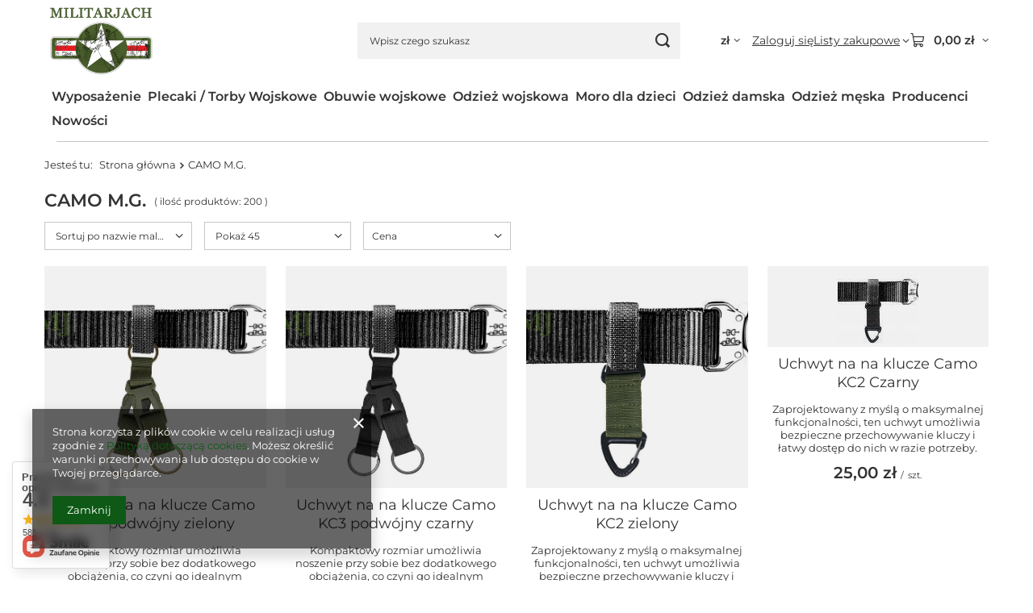

--- FILE ---
content_type: text/html; charset=utf-8
request_url: https://www.militarjach.pl/firm-pol-1507884373-CAMO-M-G.html
body_size: 34891
content:
<!DOCTYPE html>
<html lang="pl" class="--vat --gross " ><head><link rel="preload" as="image" fetchpriority="high" media="(max-width: 420px)" href="/hpeciai/67b2f0a34b2f76c866999de51a67ac7e/pol_is_Uchwyt-na-na-klucze-Camo-KC3-podwojny-zielony-1910jpg"><link rel="preload" as="image" fetchpriority="high" media="(min-width: 420.1px)" href="/hpeciai/1c51a9881c02b2afa27dc9d4c88d7249/pol_il_Uchwyt-na-na-klucze-Camo-KC3-podwojny-zielony-1910jpg"><link rel="preload" as="image" fetchpriority="high" media="(max-width: 420px)" href="/hpeciai/15cc352e21c5ec8b4266d3e9a6cf0c3a/pol_is_Uchwyt-na-na-klucze-Camo-KC3-podwojny-czarny-2074jpg"><link rel="preload" as="image" fetchpriority="high" media="(min-width: 420.1px)" href="/hpeciai/363603534fd53b38c9585b1c8632414a/pol_il_Uchwyt-na-na-klucze-Camo-KC3-podwojny-czarny-2074jpg"><meta name="viewport" content="initial-scale = 1.0, maximum-scale = 5.0, width=device-width, viewport-fit=cover"><meta http-equiv="Content-Type" content="text/html; charset=utf-8"><meta http-equiv="X-UA-Compatible" content="IE=edge"><title>CAMO M.G. - Sklep militarjach.pl</title><meta name="description" content="W asortymencie sklepu militarjach.pl ⭐ znajdą Państwo wysokiej jakości ✔️ produkty od producenta CAMO M.G.. Kliknij i sprawdź ofertę!"><link rel="icon" href="/gfx/pol/favicon.ico"><meta name="theme-color" content="#0d5915"><meta name="msapplication-navbutton-color" content="#0d5915"><meta name="apple-mobile-web-app-status-bar-style" content="#0d5915"><link rel="stylesheet" type="text/css" href="/gfx/pol/search_style.css.gzip?r=1765933844"><script>var app_shop={urls:{prefix:'data="/gfx/'.replace('data="', '')+'pol/',graphql:'/graphql/v1/'},vars:{meta:{viewportContent:'initial-scale = 1.0, maximum-scale = 5.0, width=device-width, viewport-fit=cover'},priceType:'gross',priceTypeVat:true,productDeliveryTimeAndAvailabilityWithBasket:false,geoipCountryCode:'US',fairShopLogo: { enabled: false, image: '/gfx/standards/safe_light.svg'},currency:{id:'PLN',symbol:'zł',country:'pl',format:'###,##0.00',beforeValue:false,space:true,decimalSeparator:',',groupingSeparator:' '},language:{id:'pol',symbol:'pl',name:'Polski'},omnibus:{enabled:true,rebateCodeActivate:false,hidePercentageDiscounts:false,},},txt:{priceTypeText:' brutto',},fn:{},fnrun:{},files:[],graphql:{}};const getCookieByName=(name)=>{const value=`; ${document.cookie}`;const parts = value.split(`; ${name}=`);if(parts.length === 2) return parts.pop().split(';').shift();return false;};if(getCookieByName('freeeshipping_clicked')){document.documentElement.classList.remove('--freeShipping');}if(getCookieByName('rabateCode_clicked')){document.documentElement.classList.remove('--rabateCode');}function hideClosedBars(){const closedBarsArray=JSON.parse(localStorage.getItem('closedBars'))||[];if(closedBarsArray.length){const styleElement=document.createElement('style');styleElement.textContent=`${closedBarsArray.map((el)=>`#${el}`).join(',')}{display:none !important;}`;document.head.appendChild(styleElement);}}hideClosedBars();</script><meta name="robots" content="index,follow"><meta name="rating" content="general"><meta name="Author" content="Militarjach na bazie IdoSell (www.idosell.com/shop).">
<!-- Begin LoginOptions html -->

<style>
#client_new_social .service_item[data-name="service_Apple"]:before, 
#cookie_login_social_more .service_item[data-name="service_Apple"]:before,
.oscop_contact .oscop_login__service[data-service="Apple"]:before {
    display: block;
    height: 2.6rem;
    content: url('/gfx/standards/apple.svg?r=1743165583');
}
.oscop_contact .oscop_login__service[data-service="Apple"]:before {
    height: auto;
    transform: scale(0.8);
}
#client_new_social .service_item[data-name="service_Apple"]:has(img.service_icon):before,
#cookie_login_social_more .service_item[data-name="service_Apple"]:has(img.service_icon):before,
.oscop_contact .oscop_login__service[data-service="Apple"]:has(img.service_icon):before {
    display: none;
}
</style>

<!-- End LoginOptions html -->

<!-- Open Graph -->
<meta property="og:type" content="website"><meta property="og:url" content="https://www.militarjach.pl/firm-pol-1507884373-CAMO-M-G.html
"><meta property="og:title" content="CAMO M.G. - Sklep militarjach.pl"><meta property="og:description" content="W asortymencie sklepu militarjach.pl ⭐ znajdą Państwo wysokiej jakości ✔️ produkty od producenta CAMO M.G.. Kliknij i sprawdź ofertę!"><meta property="og:site_name" content="Militarjach"><meta property="og:locale" content="pl_PL"><meta property="og:image" content="https://www.militarjach.pl/hpeciai/2b4739fe2e798a2ae4efe840ef47c071/pol_pl_Uchwyt-na-na-klucze-Camo-KC3-podwojny-zielony-1910_1.jpg"><meta property="og:image:width" content="750"><meta property="og:image:height" content="751"><link rel="manifest" href="https://www.militarjach.pl/data/include/pwa/1/manifest.json?t=3"><meta name="apple-mobile-web-app-capable" content="yes"><meta name="apple-mobile-web-app-status-bar-style" content="black"><meta name="apple-mobile-web-app-title" content="www.militarjach.pl"><link rel="apple-touch-icon" href="/data/include/pwa/1/icon-128.png"><link rel="apple-touch-startup-image" href="/data/include/pwa/1/logo-512.png" /><meta name="msapplication-TileImage" content="/data/include/pwa/1/icon-144.png"><meta name="msapplication-TileColor" content="#2F3BA2"><meta name="msapplication-starturl" content="/"><script type="application/javascript">var _adblock = true;</script><script async src="/data/include/advertising.js"></script><script type="application/javascript">var statusPWA = {
                online: {
                    txt: "Połączono z internetem",
                    bg: "#5fa341"
                },
                offline: {
                    txt: "Brak połączenia z internetem",
                    bg: "#eb5467"
                }
            }</script><script async type="application/javascript" src="/ajax/js/pwa_online_bar.js?v=1&r=6"></script><script type="application/javascript" src="/ajax/js/webpush_subscription.js?v=1&r=4"></script><script type="application/javascript">WebPushHandler.publicKey = 'BBn8ZnTOH8szdbwLROpDehakLW0C661aeFuUUZIaYmD8PT86oJGs6F0O2uiZ/B3/zSbYrJrmp2zr//rt7E+lDFM=';WebPushHandler.version = '1';WebPushHandler.setPermissionValue();</script><script >
window.dataLayer = window.dataLayer || [];
window.gtag = function gtag() {
dataLayer.push(arguments);
}
gtag('consent', 'default', {
'ad_storage': 'denied',
'analytics_storage': 'denied',
'ad_personalization': 'denied',
'ad_user_data': 'denied',
'wait_for_update': 500
});

gtag('set', 'ads_data_redaction', true);
</script><script  class='google_consent_mode_update'>
gtag('consent', 'update', {
'ad_storage': 'granted',
'analytics_storage': 'granted',
'ad_personalization': 'granted',
'ad_user_data': 'granted'
});
</script>
<!-- End Open Graph -->
<link rel="next" href="https://www.militarjach.pl/firm-pol-1507884373-CAMO-M-G.html?counter=1"/>
<link rel="canonical" href="https://www.militarjach.pl/firm-pol-1507884373-CAMO-M-G.html" />

                <!-- Global site tag (gtag.js) -->
                <script  async src="https://www.googletagmanager.com/gtag/js?id=AW-629803253"></script>
                <script >
                    window.dataLayer = window.dataLayer || [];
                    window.gtag = function gtag(){dataLayer.push(arguments);}
                    gtag('js', new Date());
                    
                    gtag('config', 'AW-629803253', {"allow_enhanced_conversions":true});
gtag('config', 'G-9GBV3HTG1H');

                </script>
                <link rel="stylesheet" type="text/css" href="/data/designs/68f56c6f4401b1.96303208_31/gfx/pol/custom.css.gzip?r=1765934853">            <!-- Google Tag Manager -->
                    <script >(function(w,d,s,l,i){w[l]=w[l]||[];w[l].push({'gtm.start':
                    new Date().getTime(),event:'gtm.js'});var f=d.getElementsByTagName(s)[0],
                    j=d.createElement(s),dl=l!='dataLayer'?'&l='+l:'';j.async=true;j.src=
                    'https://www.googletagmanager.com/gtm.js?id='+i+dl;f.parentNode.insertBefore(j,f);
                    })(window,document,'script','dataLayer','GTM-5GKL6GFD');</script>
            <!-- End Google Tag Manager -->
<!-- Begin additional html or js -->


<!--7|1|1| modified: 2021-05-12 12:24:25-->
<style>
.projector_longdescription table {
width: 100%;
border-collapse: collapse;
}

.projector_longdescription table td {
border: 1px solid #bbb;
vertical-align: middle;
padding: 8px 0;
}
.projector_longdescription table td p {
margin: 0;
}

.menu_button_wrapper.col-12{
  display: flex;
}

.menu_button_wrapper.col-12 ul{
  list-style: none;
}

.menu_button_wrapper.col-12 ul a{
  text-align: center;
}

.menu_button_wrapper.col-12 ul a img{
  margin: 20px auto;
}

.menu_button_wrapper.col-12 ul li{
  text-align: center;
}

.menu_button_wrapper.col-12 ul li img{
  margin: 20px auto;
}

@media (max-width:600px){
  .menu_button_wrapper.col-12{
  display: flex;
  flex-direction:column;
}
}
</style>
<!--17|1|1| modified: 2022-04-13 15:08:19-->
<style>
.menu_button_wrapper.col-12{
  display: flex;
}

.menu_button_wrapper.col-12 ul{
  list-style: none;
}

.menu_button_wrapper.col-12 ul a{
  text-align: center;
}

.menu_button_wrapper.col-12 ul a img{
  margin: 20px auto;
}

.menu_button_wrapper.col-12 ul li{
  text-align: center;
}

.menu_button_wrapper.col-12 ul li img{
  margin: 20px auto;
}

@media (max-width:600px){
  .menu_button_wrapper.col-12{
  display: flex;
  flex-direction:column;
}
}

.navigation_desc h2{
color:white !important;
}

header .wide .nav-link {
    padding: 5px 5px !important;
}

.search_description__wrapper h2 {
color:#000 !important;
}

</style>
<!--18|1|1| modified: 2025-12-05 11:23:23-->
<style>
.search_description.--skeleton>*{
    background: none !important;
}

.search_description__wrapper{
    background: none !important;
}

.search_description__wrapper a{
    color: #f35236 !important;
    font-weight: bold !important;
}

.search_categoriesdescription_next.cm.expanded a{
    color: #f35236 !important;
    font-weight: bold !important;
}


</style>
<!--23|1|1| modified: 2022-01-07 13:21:39-->
<style>
@media(min-width:980px){
  
    .navbar-subnav.--cols2{
  left: 0 !important;
  width: 100% !important;

}
  .nav-link:hover ~ .navbar-subnav.--cols2{
    display: flex !important;
  }
  
  .navbar-subnav.--cols2:hover{
      display: flex !important;
  }

.navbar-subnav.--cols2 li.nav-merge{
  display: flex !important;
  flex-wrap:wrap !important;
}
  
  .nav-item{
    gap: 10px;
  }
  
.nav-item a.nav-link{
padding: 5px 4px !important;
}
}

</style>
<!--3|1|3| modified: 2024-01-15 17:19:52-->
<meta name="google-site-verification" content="Y3jmMu8dqGDuxxx_LC8bA8a0ECxVLAPSX3X66niV_Eo" />
<meta name="google-site-verification" content="Rgr4Dh4tJyLH4aAbxVaa9ZOfDS_IJgJAQGwqdyg-ff0" />
<meta name="google-site-verification" content="sJmEXdROOWXk04xB4xX-d6oyyczAqSojbeWqq_zXg7w" />
<!--4|1|4| modified: 2023-04-18 12:14:21-->
<!-- Global site tag (gtag.js) - Google Analytics -->
<script async src="https://www.googletagmanager.com/gtag/js?id=UA-111037894-1"></script>
<script>
  window.dataLayer = window.dataLayer || [];
  function gtag(){dataLayer.push(arguments);}
  gtag('js', new Date());

  gtag('config', 'UA-111037894-1');
</script>
<!-- Google tag (gtag.js) -->
<script async src="https://www.googletagmanager.com/gtag/js?id=G-9GBV3HTG1H"></script>
<script>
  window.dataLayer = window.dataLayer || [];
  function gtag(){dataLayer.push(arguments);}
  gtag('js', new Date());

  gtag('config', 'G-9GBV3HTG1H');
</script>
<!--27|1|13-->
<!-- Samba.ai pixel -->
<script async src="https://yottlyscript.com/script.js?tp=788727569"></script>
<!-- End Samba.ai pixel -->
<!--33|1|14| modified: 2025-10-08 08:16:32-->
<meta name="facebook-domain-verification" content="nziydgpjl2b6v15f8a8xhezh9vvmsp" />
<!--34|1|15| modified: 2025-10-21 13:29:56-->
<script src="https://t.contentsquare.net/uxa/e1f7589dede31.js"></script>

<!-- End additional html or js -->
</head><body><div id="container" class="search_page container max-width-1200"><header class=" commercial_banner"><script class="ajaxLoad">app_shop.vars.vat_registered="true";app_shop.vars.currency_format="###,##0.00";app_shop.vars.currency_before_value=false;app_shop.vars.currency_space=true;app_shop.vars.symbol="zł";app_shop.vars.id="PLN";app_shop.vars.baseurl="http://www.militarjach.pl/";app_shop.vars.sslurl="https://www.militarjach.pl/";app_shop.vars.curr_url="%2Ffirm-pol-1507884373-CAMO-M-G.html";var currency_decimal_separator=',';var currency_grouping_separator=' ';app_shop.vars.blacklist_extension=["exe","com","swf","js","php"];app_shop.vars.blacklist_mime=["application/javascript","application/octet-stream","message/http","text/javascript","application/x-deb","application/x-javascript","application/x-shockwave-flash","application/x-msdownload"];app_shop.urls.contact="/contact-pol.html";</script><div id="viewType" style="display:none"></div><div id="menu_skip" class="menu_skip"><a href="#layout" class="btn --outline --medium menu_skip__link --layout">Przejdź do zawartości strony</a><a href="#menu_categories" class="btn --outline --medium menu_skip__link --menu">Przejdź do kategorii</a></div><div id="logo" class="d-flex align-items-center" data-bg="/data/gfx/mask/pol/top_1_big.jpg"><a href="/" target="_self" aria-label="Logo sklepu"><picture><source media="(min-width:979px)" srcset="/data/gfx/mask/pol/logo_1_big.png" width="500" height="337"></source><source media="(min-width:757px)" srcset="/data/gfx/mask/pol/1210850938.png" width="500" height="337"></source><img src="/data/gfx/mask/pol/logo_1_small.png" alt="Militarcjach.pl - sklep z ubraniami i akcesoriami militarnymi" width="500" height="337"></picture></a></div><form action="https://www.militarjach.pl/search.php" method="get" id="menu_search" class="menu_search"><a href="#showSearchForm" class="menu_search__mobile" aria-label="Szukaj"></a><div class="menu_search__block"><div class="menu_search__item --input"><input class="menu_search__input" type="text" name="text" autocomplete="off" placeholder="Wpisz czego szukasz" aria-label="Wpisz czego szukasz"><button class="menu_search__submit" type="submit" aria-label="Szukaj"></button></div><div class="menu_search__item --results search_result"></div></div></form><div id="menu_top" class="menu_top"><div id="menu_settings" class="align-items-center justify-content-center justify-content-lg-end"><div class="open_trigger hover__wrapper --hover_touch" tabindex="0" aria-label="Kliknij, aby zmienić walutę, kraj dostawy"><span class="d-none d-md-inline-block flag_txt">zł</span><i class="icon-angle-down d-none d-md-inline-block"></i><form class="hover__element --right" action="https://www.militarjach.pl/settings.php" method="post"><ul><li><div class="form-group"><span for="menu_settings_curr">Waluta</span><div class="select-after"><select class="form-control" name="curr" id="menu_settings_curr" aria-label="Waluta"><option value="PLN" selected>zł</option><option value="EUR">€ (1 zł = 0.2365€)
																</option></select></div></div><div class="form-group"><span for="menu_settings_country">Dostawa do</span><div class="select-after"><select class="form-control" name="country" id="menu_settings_country" aria-label="Dostawa do"><option value="1143020042">Dania</option><option selected value="1143020003">Polska</option></select></div></div></li><li class="buttons"><button class="btn --solid --large" type="submit">
									Zastosuj zmiany
								</button></li></ul></form></div></div><div class="account_links"><a class="account_links__item" href="https://www.militarjach.pl/login.php"><span class="account_links__text --logged-out">Zaloguj się</span></a></div><div class="shopping_list_top hover__wrapper" data-empty="true"><a href="https://www.militarjach.pl/pl/shoppinglist/" class="wishlist_link slt_link --empty" aria-label="Listy zakupowe"><span class="slt_link__text">Listy zakupowe</span></a><div class="slt_lists hover__element"><ul class="slt_lists__nav"><li class="slt_lists__nav_item" data-list_skeleton="true" data-list_id="true" data-shared="true"><a href="#" class="slt_lists__nav_link" data-list_href="true"><span class="slt_lists__nav_name" data-list_name="true"></span><span class="slt_lists__count" data-list_count="true">0</span></a></li><li class="slt_lists__nav_item --empty"><a class="slt_lists__nav_link --empty" href="https://www.militarjach.pl/pl/shoppinglist/"><span class="slt_lists__nav_name" data-list_name="true">Lista zakupowa</span><span class="slt_lists__count" data-list_count="true">0</span></a></li></ul></div></div><div id="menu_basket" class="top_basket hover__wrapper --skeleton --mobile_hide"><a class="top_basket__sub" title="Przejdź do koszyka" href="/basketedit.php" aria-label="Wartość koszyka: 0,00 zł"><span class="badge badge-info"></span><strong class="top_basket__price">0,00 zł</strong></a><div class="top_basket__express_checkout_container"><express-checkout type="basket"></express-checkout></div><script>
        app_shop.vars.cache_html = true;
      </script><div class="top_basket__details hover__element --skeleton"><div class="top_basket__skeleton --name"></div><div class="top_basket__skeleton --product"></div><div class="top_basket__skeleton --product"></div><div class="top_basket__skeleton --product --last"></div><div class="top_basket__skeleton --sep"></div><div class="top_basket__skeleton --summary"></div></div></div><template id="top_basket_product"><div class="top_basket__product"><a class="top_basket__img" title=""><picture><source type="image/webp" srcset=""></source><img src="" alt=""></picture></a><a class="top_basket__link" title=""></a><div class="top_basket__prices"><span class="top_basket__price"></span><span class="top_basket__unit"></span><span class="top_basket__vat"></span></div></div></template><template id="top_basket_summary"><div class="top_basket__summary_shipping_free"><span class="top_basket__summary_label --freeshipping_limit">Do darmowej dostawy brakuje <span class="top_basket__summary_value"></span></span><span class="progress_bar"><span class="progress_bar__value"></span></span></div><div class="top_basket__summary_item --worth"><span class="top_basket__summary_label">Wartość zamówienia:</span><b class="top_basket__summary_value"></b></div><div class="top_basket__summary_item --shipping"><span class="top_basket__summary_label">Koszt przesyłki:</span><b class="top_basket__summary_value"></b></div><div class="top_basket__buttons"><a class="btn --solid --large" data-ec-class="btn --outline --large" title="Przejdź do koszyka" href="/basketedit.php">
        Przejdź do koszyka
      </a><div id="top_basket__express_checkout_placeholder"></div></div></template><template id="top_basket_details"><div class="top_basket__details hover__element"><div class="top_basket__details_sub"><div class="headline"><span class="headline__name">Twój koszyk (<span class="top_basket__count"></span>)</span></div><div class="top_basket__products"></div><div class="top_basket__summary"></div></div></div></template></div><nav id="menu_categories" class="wide" aria-label="Kategorie główne"><button type="button" class="navbar-toggler" aria-label="Menu"><i class="icon-reorder"></i></button><div class="navbar-collapse" id="menu_navbar"><ul class="navbar-nav mx-md-n2"><li class="nav-item"><span class="nav-link-wrapper"><a  href="/pol_m_Wyposazenie-415.html" target="_self" title="Wyposażenie" class="nav-link --l1" >Wyposażenie</a><button class="nav-link-expand" type="button" aria-label="Wyposażenie, Menu"></button></span><ul class="navbar-subnav"><li class="nav-header"><a href="#backLink" class="nav-header__backLink" aria-label="Wróć"><i class="icon-angle-left"></i></a><a  href="/pol_m_Wyposazenie-415.html" target="_self" title="Wyposażenie" class="nav-link --l1" >Wyposażenie</a></li><li class="nav-item"><a  href="/pol_m_Wyposazenie_Survival-271.html" target="_self" title="Survival" class="nav-link --l2" >Survival</a><ul class="navbar-subsubnav"><li class="nav-header"><a href="#backLink" class="nav-header__backLink" aria-label="Wróć"><i class="icon-angle-left"></i></a><a  href="/pol_m_Wyposazenie_Survival-271.html" target="_self" title="Survival" class="nav-link --l2" >Survival</a></li><li class="nav-item"><a  href="/pol_m_Wyposazenie_Survival_Krzesiwo-i-zapalniczka-370.html" target="_self" title="Krzesiwo i zapalniczka" class="nav-link --l3" >Krzesiwo i zapalniczka</a></li><li class="nav-item"><a  href="/pol_m_Wyposazenie_Survival_Bransoletki-paracord-371.html" target="_self" title="Bransoletki paracord  " class="nav-link --l3" >Bransoletki paracord  </a></li><li class="nav-item"><a  href="/pol_m_Wyposazenie_Survival_Kompas-busola-372.html" target="_self" title="Kompas busola" class="nav-link --l3" >Kompas busola</a></li><li class="nav-item"><a  href="/pol_m_Wyposazenie_Survival_Otwieracze-373.html" target="_self" title="Otwieracze" class="nav-link --l3" >Otwieracze</a></li><li class="nav-item"><a  href="/pol_m_Wyposazenie_Survival_Farby-maskujace-374.html" target="_self" title="Farby maskujące" class="nav-link --l3" >Farby maskujące</a></li><li class="nav-item"><a  href="/pol_m_Wyposazenie_Survival_Niezbedniki-turystyczne-375.html" target="_self" title="Niezbędniki turystyczne" class="nav-link --l3" >Niezbędniki turystyczne</a></li><li class="nav-item"><a  href="/pol_m_Wyposazenie_Survival_Menazki-wojskowe-376.html" target="_self" title="Menażki wojskowe" class="nav-link --l3" >Menażki wojskowe</a></li></ul></li><li class="nav-item"><a  href="/pol_m_Wyposazenie_Noze-393.html" target="_self" title="Noże" class="nav-link --l2" >Noże</a><ul class="navbar-subsubnav"><li class="nav-header"><a href="#backLink" class="nav-header__backLink" aria-label="Wróć"><i class="icon-angle-left"></i></a><a  href="/pol_m_Wyposazenie_Noze-393.html" target="_self" title="Noże" class="nav-link --l2" >Noże</a></li><li class="nav-item"><a  href="/pol_m_Wyposazenie_Noze_Z-glownia-stala-394.html" target="_self" title="Z głownią stałą" class="nav-link --l3" >Z głownią stałą</a></li><li class="nav-item"><a  href="/pol_m_Wyposazenie_Noze_Noze-ratownicze-414.html" target="_self" title="Noże ratownicze" class="nav-link --l3" >Noże ratownicze</a></li><li class="nav-item"><a  href="/pol_m_Wyposazenie_Noze_Noze-survivalowe-413.html" target="_self" title="Noże survivalowe" class="nav-link --l3" >Noże survivalowe</a></li><li class="nav-item"><a  href="/pol_m_Wyposazenie_Noze_Noze-motylkowe-395.html" target="_self" title="Noże motylkowe" class="nav-link --l3" >Noże motylkowe</a></li><li class="nav-item"><a  href="/pol_m_Wyposazenie_Noze_Noze-karambity-396.html" target="_self" title="Noże karambity" class="nav-link --l3" >Noże karambity</a></li><li class="nav-item"><a  href="/pol_m_Wyposazenie_Noze_Noze-skladane-397.html" target="_self" title="Noże składane" class="nav-link --l3" >Noże składane</a></li></ul></li><li class="nav-item"><a  href="/pol_m_Wyposazenie_Latarki-389.html" target="_self" title="Latarki" class="nav-link --l2" >Latarki</a><ul class="navbar-subsubnav"><li class="nav-header"><a href="#backLink" class="nav-header__backLink" aria-label="Wróć"><i class="icon-angle-left"></i></a><a  href="/pol_m_Wyposazenie_Latarki-389.html" target="_self" title="Latarki" class="nav-link --l2" >Latarki</a></li><li class="nav-item"><a  href="/pol_m_Wyposazenie_Latarki_Latarki-czolowe-390.html" target="_self" title="Latarki czołowe" class="nav-link --l3" >Latarki czołowe</a></li><li class="nav-item"><a  href="/pol_m_Wyposazenie_Latarki_Latarki-taktyczne-391.html" target="_self" title="Latarki taktyczne" class="nav-link --l3" >Latarki taktyczne</a></li><li class="nav-item"><a  href="/pol_m_Wyposazenie_Latarki_Latarki-z-paralizatorem-392.html" target="_self" title="Latarki z paralizatorem " class="nav-link --l3" >Latarki z paralizatorem </a></li><li class="nav-item"><a  href="/pol_m_Wyposazenie_Latarki_Latarki-biwakowe-410.html" target="_self" title="Latarki biwakowe" class="nav-link --l3" >Latarki biwakowe</a></li></ul></li><li class="nav-item"><a  href="/pol_m_Wyposazenie_Lornetki-386.html" target="_self" title="Lornetki" class="nav-link --l2" >Lornetki</a><ul class="navbar-subsubnav"><li class="nav-header"><a href="#backLink" class="nav-header__backLink" aria-label="Wróć"><i class="icon-angle-left"></i></a><a  href="/pol_m_Wyposazenie_Lornetki-386.html" target="_self" title="Lornetki" class="nav-link --l2" >Lornetki</a></li><li class="nav-item"><a  href="/pol_m_Wyposazenie_Lornetki_Lornetki-taktyczne-411.html" target="_self" title="Lornetki taktyczne" class="nav-link --l3" >Lornetki taktyczne</a></li><li class="nav-item"><a  href="/pol_m_Wyposazenie_Lornetki_Lornetki-mysliwskie-387.html" target="_self" title="Lornetki myśliwskie" class="nav-link --l3" >Lornetki myśliwskie</a></li><li class="nav-item"><a  href="/pol_m_Wyposazenie_Lornetki_Monocular-388.html" target="_self" title="Monocular" class="nav-link --l3" >Monocular</a></li></ul></li><li class="nav-item"><a  href="/pol_m_Wyposazenie_Akcesoria-wojskowe-378.html" target="_self" title="Akcesoria wojskowe" class="nav-link --l2" >Akcesoria wojskowe</a><ul class="navbar-subsubnav"><li class="nav-header"><a href="#backLink" class="nav-header__backLink" aria-label="Wróć"><i class="icon-angle-left"></i></a><a  href="/pol_m_Wyposazenie_Akcesoria-wojskowe-378.html" target="_self" title="Akcesoria wojskowe" class="nav-link --l2" >Akcesoria wojskowe</a></li><li class="nav-item"><a  href="/pol_m_Wyposazenie_Akcesoria-wojskowe_Breloczki-militarne-379.html" target="_self" title="Breloczki militarne" class="nav-link --l3" >Breloczki militarne</a></li><li class="nav-item"><a  href="/pol_m_Wyposazenie_Akcesoria-wojskowe_Paski-taktyczne-380.html" target="_self" title="Paski taktyczne" class="nav-link --l3" >Paski taktyczne</a></li><li class="nav-item"><a  href="/pol_m_Wyposazenie_Akcesoria-wojskowe_Naszywki-381.html" target="_self" title="Naszywki" class="nav-link --l3" >Naszywki</a></li><li class="nav-item"><a  href="/pol_m_Wyposazenie_Akcesoria-wojskowe_Wpinki-patriotyczne-382.html" target="_self" title="Wpinki patriotyczne" class="nav-link --l3" >Wpinki patriotyczne</a></li><li class="nav-item"><a  href="/pol_m_Wyposazenie_Akcesoria-wojskowe_Lalki-dla-dzieci-408.html" target="_self" title="Lalki dla dzieci" class="nav-link --l3" >Lalki dla dzieci</a></li><li class="nav-item"><a  href="/pol_m_Wyposazenie_Akcesoria-wojskowe_Repliki-broni-506.html" target="_self" title="Repliki broni" class="nav-link --l3" >Repliki broni</a></li><li class="nav-item"><a  href="/pol_m_Wyposazenie_Akcesoria-wojskowe_Bron-hukowa-i-alarmowa-petardy-530.html" target="_self" title="Broń hukowa i alarmowa, petardy" class="nav-link --l3" >Broń hukowa i alarmowa, petardy</a></li><li class="nav-item"><a  href="/pol_m_Wyposazenie_Akcesoria-wojskowe_Inne-532.html" target="_self" title="Inne" class="nav-link --l3" >Inne</a></li></ul></li><li class="nav-item empty"><a  href="/pol_m_Wyposazenie_Okulary-taktyczne-503.html" target="_self" title="Okulary taktyczne" class="nav-link --l2" >Okulary taktyczne</a></li><li class="nav-item empty"><a  href="/pol_m_Wyposazenie_Karta-podarunkowa-513.html" target="_self" title="Karta podarunkowa" class="nav-link --l2" >Karta podarunkowa</a></li></ul></li><li class="nav-item"><span class="nav-link-wrapper"><a  href="/pol_m_Plecaki-Torby-Wojskowe-275.html" target="_self" title="Plecaki / Torby Wojskowe" class="nav-link --l1" >Plecaki / Torby Wojskowe</a><button class="nav-link-expand" type="button" aria-label="Plecaki / Torby Wojskowe, Menu"></button></span><ul class="navbar-subnav"><li class="nav-header"><a href="#backLink" class="nav-header__backLink" aria-label="Wróć"><i class="icon-angle-left"></i></a><a  href="/pol_m_Plecaki-Torby-Wojskowe-275.html" target="_self" title="Plecaki / Torby Wojskowe" class="nav-link --l1" >Plecaki / Torby Wojskowe</a></li><li class="nav-item empty"><a  href="/pol_m_Plecaki-Torby-Wojskowe_Plecaki-miejskie-364.html" target="_self" title="Plecaki miejskie" class="nav-link --l2" >Plecaki miejskie</a></li><li class="nav-item empty"><a  href="/pol_m_Plecaki-Torby-Wojskowe_Plecaki-turystyczne-365.html" target="_self" title="Plecaki turystyczne" class="nav-link --l2" >Plecaki turystyczne</a></li><li class="nav-item empty"><a  href="/pol_m_Plecaki-Torby-Wojskowe_Plecaki-taktyczne-363.html" target="_self" title="Plecaki taktyczne" class="nav-link --l2" >Plecaki taktyczne</a></li><li class="nav-item"><a  href="/pol_m_Plecaki-Torby-Wojskowe_Torby-277.html" target="_self" title="Torby" class="nav-link --l2" >Torby</a><ul class="navbar-subsubnav"><li class="nav-header"><a href="#backLink" class="nav-header__backLink" aria-label="Wróć"><i class="icon-angle-left"></i></a><a  href="/pol_m_Plecaki-Torby-Wojskowe_Torby-277.html" target="_self" title="Torby" class="nav-link --l2" >Torby</a></li><li class="nav-item"><a  href="/pol_m_Plecaki-Torby-Wojskowe_Torby_torba-na-ramie-366.html" target="_self" title="torba na ramię" class="nav-link --l3" >torba na ramię</a></li></ul></li><li class="nav-item"><a  href="/pol_m_Plecaki-Torby-Wojskowe_Nerki-saszetki-278.html" target="_self" title="Nerki saszetki" class="nav-link --l2" >Nerki saszetki</a><ul class="navbar-subsubnav"><li class="nav-header"><a href="#backLink" class="nav-header__backLink" aria-label="Wróć"><i class="icon-angle-left"></i></a><a  href="/pol_m_Plecaki-Torby-Wojskowe_Nerki-saszetki-278.html" target="_self" title="Nerki saszetki" class="nav-link --l2" >Nerki saszetki</a></li><li class="nav-item"><a  href="/pol_m_Plecaki-Torby-Wojskowe_Nerki-saszetki_Saszetki-mlodziezowe-367.html" target="_self" title="Saszetki młodzieżowe" class="nav-link --l3" >Saszetki młodzieżowe</a></li><li class="nav-item"><a  href="/pol_m_Plecaki-Torby-Wojskowe_Nerki-saszetki_Saszetki-wojskowe-368.html" target="_self" title="Saszetki wojskowe" class="nav-link --l3" >Saszetki wojskowe</a></li></ul></li><li class="nav-item empty"><a  href="/pol_m_Plecaki-Torby-Wojskowe_Karta-podarunkowa-518.html" target="_self" title="Karta podarunkowa" class="nav-link --l2" >Karta podarunkowa</a></li></ul></li><li class="nav-item"><span class="nav-link-wrapper"><a  href="/pol_m_Obuwie-wojskowe-183.html" target="_self" title="Obuwie wojskowe" class="nav-link --l1" >Obuwie wojskowe</a></span></li><li class="nav-item"><span class="nav-link-wrapper"><a  href="/pol_m_Odziez-wojskowa-279.html" target="_self" title="Odzież wojskowa" class="nav-link --l1" >Odzież wojskowa</a><button class="nav-link-expand" type="button" aria-label="Odzież wojskowa, Menu"></button></span><ul class="navbar-subnav"><li class="nav-header"><a href="#backLink" class="nav-header__backLink" aria-label="Wróć"><i class="icon-angle-left"></i></a><a  href="/pol_m_Odziez-wojskowa-279.html" target="_self" title="Odzież wojskowa" class="nav-link --l1" >Odzież wojskowa</a></li><li class="nav-item"><a  href="/pol_m_Odziez-wojskowa_Spodnie-moro-280.html" target="_self" title="Spodnie moro" class="nav-link --l2" >Spodnie moro</a><ul class="navbar-subsubnav"><li class="nav-header"><a href="#backLink" class="nav-header__backLink" aria-label="Wróć"><i class="icon-angle-left"></i></a><a  href="/pol_m_Odziez-wojskowa_Spodnie-moro-280.html" target="_self" title="Spodnie moro" class="nav-link --l2" >Spodnie moro</a></li><li class="nav-item"><a  href="/pol_m_Odziez-wojskowa_Spodnie-moro_Spodnie-polowe-466.html" target="_self" title="Spodnie polowe" class="nav-link --l3" >Spodnie polowe</a></li><li class="nav-item"><a  href="/pol_m_Odziez-wojskowa_Spodnie-moro_Spodnie-mysliwskie-467.html" target="_self" title="Spodnie myśliwskie" class="nav-link --l3" >Spodnie myśliwskie</a></li><li class="nav-item"><a  href="/pol_m_Odziez-wojskowa_Spodnie-moro_Spodnie-bojowki-468.html" target="_self" title="Spodnie bojówki" class="nav-link --l3" >Spodnie bojówki</a></li><li class="nav-item"><a  href="/pol_m_Odziez-wojskowa_Spodnie-moro_Spodnie-dresowe-469.html" target="_self" title="Spodnie dresowe" class="nav-link --l3" >Spodnie dresowe</a></li><li class="nav-item"><a  href="/pol_m_Odziez-wojskowa_Spodnie-moro_Spodnie-joggery-470.html" target="_self" title="Spodnie joggery" class="nav-link --l3" >Spodnie joggery</a></li></ul></li><li class="nav-item"><a  href="/pol_m_Odziez-wojskowa_Bluzy-moro-281.html" target="_self" title="Bluzy moro" class="nav-link --l2" >Bluzy moro</a><ul class="navbar-subsubnav"><li class="nav-header"><a href="#backLink" class="nav-header__backLink" aria-label="Wróć"><i class="icon-angle-left"></i></a><a  href="/pol_m_Odziez-wojskowa_Bluzy-moro-281.html" target="_self" title="Bluzy moro" class="nav-link --l2" >Bluzy moro</a></li><li class="nav-item"><a  href="/pol_m_Odziez-wojskowa_Bluzy-moro_Bluzy-dresowe-471.html" target="_self" title="Bluzy dresowe" class="nav-link --l3" >Bluzy dresowe</a></li><li class="nav-item"><a  href="/pol_m_Odziez-wojskowa_Bluzy-moro_Bluzy-z-kapturem-472.html" target="_self" title="Bluzy z kapturem" class="nav-link --l3" >Bluzy z kapturem</a></li><li class="nav-item"><a  href="/pol_m_Odziez-wojskowa_Bluzy-moro_Bluzy-rozpinane-473.html" target="_self" title="Bluzy rozpinane" class="nav-link --l3" >Bluzy rozpinane</a></li><li class="nav-item"><a  href="/pol_m_Odziez-wojskowa_Bluzy-moro_Bluzy-polarowe-475.html" target="_self" title="Bluzy polarowe" class="nav-link --l3" >Bluzy polarowe</a></li><li class="nav-item"><a  href="/pol_m_Odziez-wojskowa_Bluzy-moro_Bluzy-mysliwskie-476.html" target="_self" title="Bluzy myśliwskie" class="nav-link --l3" >Bluzy myśliwskie</a></li><li class="nav-item"><a  href="/pol_m_Odziez-wojskowa_Bluzy-moro_Bluzy-softshell-477.html" target="_self" title="Bluzy softshell" class="nav-link --l3" >Bluzy softshell</a></li></ul></li><li class="nav-item"><a  href="/pol_m_Odziez-wojskowa_Kurtki-moro-282.html" target="_self" title="Kurtki moro" class="nav-link --l2" >Kurtki moro</a><ul class="navbar-subsubnav"><li class="nav-header"><a href="#backLink" class="nav-header__backLink" aria-label="Wróć"><i class="icon-angle-left"></i></a><a  href="/pol_m_Odziez-wojskowa_Kurtki-moro-282.html" target="_self" title="Kurtki moro" class="nav-link --l2" >Kurtki moro</a></li><li class="nav-item"><a  href="/pol_m_Odziez-wojskowa_Kurtki-moro_Kurtki-parki-478.html" target="_self" title="Kurtki parki" class="nav-link --l3" >Kurtki parki</a></li><li class="nav-item"><a  href="/pol_m_Odziez-wojskowa_Kurtki-moro_Kurtki-zimowe-479.html" target="_self" title="Kurtki zimowe" class="nav-link --l3" >Kurtki zimowe</a></li><li class="nav-item"><a  href="/pol_m_Odziez-wojskowa_Kurtki-moro_Kurtki-softshell-480.html" target="_self" title="Kurtki softshell" class="nav-link --l3" >Kurtki softshell</a></li><li class="nav-item"><a  href="/pol_m_Odziez-wojskowa_Kurtki-moro_Kurtki-bomberki-481.html" target="_self" title="Kurtki bomberki" class="nav-link --l3" >Kurtki bomberki</a></li><li class="nav-item"><a  href="/pol_m_Odziez-wojskowa_Kurtki-moro_Kurtki-lotnicze-483.html" target="_self" title="Kurtki lotnicze" class="nav-link --l3" >Kurtki lotnicze</a></li></ul></li><li class="nav-item empty"><a  href="/pol_m_Odziez-wojskowa_Koszulki-moro-283.html" target="_self" title="Koszulki moro" class="nav-link --l2" >Koszulki moro</a></li><li class="nav-item"><a  href="/pol_m_Odziez-wojskowa_Odziez-przeciwdeszczowa-284.html" target="_self" title="Odzież przeciwdeszczowa" class="nav-link --l2" >Odzież przeciwdeszczowa</a><ul class="navbar-subsubnav"><li class="nav-header"><a href="#backLink" class="nav-header__backLink" aria-label="Wróć"><i class="icon-angle-left"></i></a><a  href="/pol_m_Odziez-wojskowa_Odziez-przeciwdeszczowa-284.html" target="_self" title="Odzież przeciwdeszczowa" class="nav-link --l2" >Odzież przeciwdeszczowa</a></li><li class="nav-item"><a  href="/pol_m_Odziez-wojskowa_Odziez-przeciwdeszczowa_plaszcze-wodoodporne-332.html" target="_self" title="płaszcze wodoodporne" class="nav-link --l3" >płaszcze wodoodporne</a></li><li class="nav-item"><a  href="/pol_m_Odziez-wojskowa_Odziez-przeciwdeszczowa_kurtki-wodoodporne-333.html" target="_self" title="kurtki wodoodporne" class="nav-link --l3" >kurtki wodoodporne</a></li></ul></li><li class="nav-item"><a  href="/pol_m_Odziez-wojskowa_Wojskowe-nakrycia-glowy-285.html" target="_self" title="Wojskowe nakrycia głowy" class="nav-link --l2" >Wojskowe nakrycia głowy</a><ul class="navbar-subsubnav"><li class="nav-header"><a href="#backLink" class="nav-header__backLink" aria-label="Wróć"><i class="icon-angle-left"></i></a><a  href="/pol_m_Odziez-wojskowa_Wojskowe-nakrycia-glowy-285.html" target="_self" title="Wojskowe nakrycia głowy" class="nav-link --l2" >Wojskowe nakrycia głowy</a></li><li class="nav-item"><a  href="/pol_m_Odziez-wojskowa_Wojskowe-nakrycia-glowy_Czapki-patrolowki-334.html" target="_self" title="Czapki patrolówki" class="nav-link --l3" >Czapki patrolówki</a></li><li class="nav-item"><a  href="/pol_m_Odziez-wojskowa_Wojskowe-nakrycia-glowy_Czapki-wojskowe-335.html" target="_self" title="Czapki wojskowe" class="nav-link --l3" >Czapki wojskowe</a></li><li class="nav-item"><a  href="/pol_m_Odziez-wojskowa_Wojskowe-nakrycia-glowy_Kapelusze-taktyczne-336.html" target="_self" title="Kapelusze taktyczne" class="nav-link --l3" >Kapelusze taktyczne</a></li><li class="nav-item"><a  href="/pol_m_Odziez-wojskowa_Wojskowe-nakrycia-glowy_Kominiarki-wojskowe-337.html" target="_self" title="Kominiarki wojskowe" class="nav-link --l3" >Kominiarki wojskowe</a></li><li class="nav-item"><a  href="/pol_m_Odziez-wojskowa_Wojskowe-nakrycia-glowy_Bandany-357.html" target="_self" title="Bandany" class="nav-link --l3" >Bandany</a></li></ul></li><li class="nav-item"><a  href="/pol_m_Odziez-wojskowa_Szale-i-chusty-wojskowe-286.html" target="_self" title="Szale i chusty wojskowe" class="nav-link --l2" >Szale i chusty wojskowe</a><ul class="navbar-subsubnav"><li class="nav-header"><a href="#backLink" class="nav-header__backLink" aria-label="Wróć"><i class="icon-angle-left"></i></a><a  href="/pol_m_Odziez-wojskowa_Szale-i-chusty-wojskowe-286.html" target="_self" title="Szale i chusty wojskowe" class="nav-link --l2" >Szale i chusty wojskowe</a></li><li class="nav-item"><a  href="/pol_m_Odziez-wojskowa_Szale-i-chusty-wojskowe_Chusty-wielofunkcyjne-342.html" target="_self" title="Chusty wielofunkcyjne" class="nav-link --l3" >Chusty wielofunkcyjne</a></li><li class="nav-item"><a  href="/pol_m_Odziez-wojskowa_Szale-i-chusty-wojskowe_Szalokominiarki-343.html" target="_self" title="Szalokominiarki" class="nav-link --l3" >Szalokominiarki</a></li><li class="nav-item"><a  href="/pol_m_Odziez-wojskowa_Szale-i-chusty-wojskowe_Arafatki-345.html" target="_self" title="Arafatki " class="nav-link --l3" >Arafatki </a></li></ul></li><li class="nav-item empty"><a  href="/pol_m_Odziez-wojskowa_Rekawice-taktyczne-287.html" target="_self" title="Rękawice taktyczne" class="nav-link --l2" >Rękawice taktyczne</a></li><li class="nav-item empty"><a  href="/pol_m_Odziez-wojskowa_Maseczki-bawelniane-484.html" target="_self" title="Maseczki bawełniane" class="nav-link --l2" >Maseczki bawełniane</a></li><li class="nav-item empty"><a  href="/pol_m_Odziez-wojskowa_Karta-podarunkowa-520.html" target="_self" title="Karta podarunkowa" class="nav-link --l2" >Karta podarunkowa</a></li></ul></li><li class="nav-item"><span class="nav-link-wrapper"><a  href="/pol_m_Moro-dla-dzieci-185.html" target="_self" title="Moro dla dzieci" class="nav-link --l1" >Moro dla dzieci</a><button class="nav-link-expand" type="button" aria-label="Moro dla dzieci, Menu"></button></span><ul class="navbar-subnav"><li class="nav-header"><a href="#backLink" class="nav-header__backLink" aria-label="Wróć"><i class="icon-angle-left"></i></a><a  href="/pol_m_Moro-dla-dzieci-185.html" target="_self" title="Moro dla dzieci" class="nav-link --l1" >Moro dla dzieci</a></li><li class="nav-item"><a  href="/pol_n_Moro-dla-dzieci_Moro-dla-chlopca-192.html" target="_self" title="Moro dla chłopca" class="nav-link --l2" >Moro dla chłopca</a><ul class="navbar-subsubnav"><li class="nav-header"><a href="#backLink" class="nav-header__backLink" aria-label="Wróć"><i class="icon-angle-left"></i></a><a  href="/pol_n_Moro-dla-dzieci_Moro-dla-chlopca-192.html" target="_self" title="Moro dla chłopca" class="nav-link --l2" >Moro dla chłopca</a></li><li class="nav-item"><a  href="/pol_m_Moro-dla-dzieci_Moro-dla-chlopca_Komplety-moro-212.html" target="_self" title="Komplety moro" class="nav-link --l3" >Komplety moro</a></li><li class="nav-item"><a  href="/pol_m_Moro-dla-dzieci_Moro-dla-chlopca_Mundury-402.html" target="_self" title="Mundury" class="nav-link --l3" >Mundury</a></li><li class="nav-item"><a  href="/pol_m_Moro-dla-dzieci_Moro-dla-chlopca_Kurtki-213.html" target="_self" title="Kurtki" class="nav-link --l3" >Kurtki</a></li><li class="nav-item"><a  href="/pol_m_Moro-dla-dzieci_Moro-dla-chlopca_Bluzy-221.html" target="_self" title="Bluzy" class="nav-link --l3" >Bluzy</a></li><li class="nav-item"><a  href="/pol_m_Moro-dla-dzieci_Moro-dla-chlopca_Spodnie-224.html" target="_self" title="Spodnie" class="nav-link --l3" >Spodnie</a></li><li class="nav-item"><a  href="/pol_m_Moro-dla-dzieci_Moro-dla-chlopca_Koszulki-214.html" target="_self" title="Koszulki" class="nav-link --l3" >Koszulki</a></li><li class="nav-item"><a  href="/pol_m_Moro-dla-dzieci_Moro-dla-chlopca_Spodenki-225.html" target="_self" title="Spodenki" class="nav-link --l3" >Spodenki</a></li><li class="nav-item"><a  href="/pol_m_Moro-dla-dzieci_Moro-dla-chlopca_Czapki-211.html" target="_self" title="Czapki" class="nav-link --l3" >Czapki</a></li><li class="nav-item"><a  href="/pol_m_Moro-dla-dzieci_Moro-dla-chlopca_Bandany-255.html" target="_self" title="Bandany" class="nav-link --l3" >Bandany</a></li></ul></li><li class="nav-item"><a  href="/pol_n_Moro-dla-dzieci_Moro-dla-dziewczynki-193.html" target="_self" title="Moro dla dziewczynki" class="nav-link --l2" >Moro dla dziewczynki</a><ul class="navbar-subsubnav more"><li class="nav-header"><a href="#backLink" class="nav-header__backLink" aria-label="Wróć"><i class="icon-angle-left"></i></a><a  href="/pol_n_Moro-dla-dzieci_Moro-dla-dziewczynki-193.html" target="_self" title="Moro dla dziewczynki" class="nav-link --l2" >Moro dla dziewczynki</a></li><li class="nav-item"><a  href="/pol_m_Moro-dla-dzieci_Moro-dla-dziewczynki_Komplet-moro-dla-dziewczynki-232.html" target="_self" title="Komplet moro dla dziewczynki" class="nav-link --l3" >Komplet moro dla dziewczynki</a></li><li class="nav-item"><a  href="/pol_m_Moro-dla-dzieci_Moro-dla-dziewczynki_Mundury-moro-537.html" target="_self" title="Mundury moro" class="nav-link --l3" >Mundury moro</a></li><li class="nav-item"><a  href="/pol_m_Moro-dla-dzieci_Moro-dla-dziewczynki_Bluzy-222.html" target="_self" title="Bluzy" class="nav-link --l3" >Bluzy</a></li><li class="nav-item"><a  href="/pol_m_Moro-dla-dzieci_Moro-dla-dziewczynki_Spodnie-485.html" target="_self" title="Spodnie" class="nav-link --l3" >Spodnie</a></li><li class="nav-item"><a  href="/pol_m_Moro-dla-dzieci_Moro-dla-dziewczynki_Kurtki-229.html" target="_self" title="Kurtki" class="nav-link --l3" >Kurtki</a></li><li class="nav-item"><a  href="/pol_m_Moro-dla-dzieci_Moro-dla-dziewczynki_Koszulki-217.html" target="_self" title="Koszulki" class="nav-link --l3" >Koszulki</a></li><li class="nav-item"><a  href="/pol_m_Moro-dla-dzieci_Moro-dla-dziewczynki_Legginsy-215.html" target="_self" title="Legginsy" class="nav-link --l3" >Legginsy</a></li><li class="nav-item"><a  href="/pol_m_Moro-dla-dzieci_Moro-dla-dziewczynki_Spodenki-257.html" target="_self" title="Spodenki" class="nav-link --l3" >Spodenki</a></li><li class="nav-item"><a  href="/pol_m_Moro-dla-dzieci_Moro-dla-dziewczynki_Sukienki-216.html" target="_self" title="Sukienki" class="nav-link --l3" >Sukienki</a></li><li class="nav-item"><a  href="/pol_m_Moro-dla-dzieci_Moro-dla-dziewczynki_Dodatki-do-wlosow-moro-dla-dziewczynki-254.html" target="_self" title="Dodatki do włosów moro dla dziewczynki" class="nav-link --l3" >Dodatki do włosów moro dla dziewczynki</a></li><li class="nav-item"><a  href="/pol_m_Moro-dla-dzieci_Moro-dla-dziewczynki_Kurtki-zimowe-236.html" target="_self" title="Kurtki zimowe" class="nav-link --l3" >Kurtki zimowe</a></li><li class="nav-item --extend"><a href="" class="nav-link --l3" txt_alt="- Zwiń">+ Rozwiń</a></li></ul></li><li class="nav-item empty"><a  href="/pol_m_Moro-dla-dzieci_Moro-dla-niemowlaka-262.html" target="_self" title="Moro dla niemowlaka" class="nav-link --l2" >Moro dla niemowlaka</a></li><li class="nav-item"><a  href="/pol_m_Moro-dla-dzieci_Zabawki-militarne-507.html" target="_self" title="Zabawki militarne" class="nav-link --l2" >Zabawki militarne</a><ul class="navbar-subsubnav more"><li class="nav-header"><a href="#backLink" class="nav-header__backLink" aria-label="Wróć"><i class="icon-angle-left"></i></a><a  href="/pol_m_Moro-dla-dzieci_Zabawki-militarne-507.html" target="_self" title="Zabawki militarne" class="nav-link --l2" >Zabawki militarne</a></li><li class="nav-item"><a  href="/pol_m_Moro-dla-dzieci_Zabawki-militarne_Pistolety-i-Karabiny-508.html" target="_self" title="Pistolety i Karabiny" class="nav-link --l3" >Pistolety i Karabiny</a></li><li class="nav-item"><a  href="/pol_m_Moro-dla-dzieci_Zabawki-militarne_Pistolety-na-kulki-plastikowe-542.html" target="_self" title="Pistolety na kulki plastikowe" class="nav-link --l3" >Pistolety na kulki plastikowe</a></li><li class="nav-item"><a  href="/pol_m_Moro-dla-dzieci_Zabawki-militarne_Pistolety-na-kulki-zelowe-541.html" target="_self" title="Pistolety na kulki żelowe" class="nav-link --l3" >Pistolety na kulki żelowe</a></li><li class="nav-item"><a  href="/pol_m_Moro-dla-dzieci_Zabawki-militarne_Pistolety-na-kapiszony-540.html" target="_self" title="Pistolety na kapiszony" class="nav-link --l3" >Pistolety na kapiszony</a></li><li class="nav-item"><a  href="/pol_m_Moro-dla-dzieci_Zabawki-militarne_Pistolety-dzwiekowe-543.html" target="_self" title="Pistolety dźwiękowe" class="nav-link --l3" >Pistolety dźwiękowe</a></li><li class="nav-item"><a  href="/pol_m_Moro-dla-dzieci_Zabawki-militarne_Pistolety-na-wode-547.html" target="_self" title="Pistolety na wodę" class="nav-link --l3" >Pistolety na wodę</a></li><li class="nav-item"><a  href="/pol_m_Moro-dla-dzieci_Zabawki-militarne_Czolgi-509.html" target="_self" title="Czołgi" class="nav-link --l3" >Czołgi</a></li><li class="nav-item"><a  href="/pol_m_Moro-dla-dzieci_Zabawki-militarne_Pojazdy-512.html" target="_self" title="Pojazdy" class="nav-link --l3" >Pojazdy</a></li><li class="nav-item"><a  href="/pol_m_Moro-dla-dzieci_Zabawki-militarne_Samoloty-545.html" target="_self" title="Samoloty" class="nav-link --l3" >Samoloty</a></li><li class="nav-item"><a  href="/pol_m_Moro-dla-dzieci_Zabawki-militarne_Zestawy-wojskowe-511.html" target="_self" title="Zestawy wojskowe" class="nav-link --l3" >Zestawy wojskowe</a></li><li class="nav-item"><a  href="/pol_m_Moro-dla-dzieci_Zabawki-militarne_Gry-planszowe-544.html" target="_self" title="Gry planszowe" class="nav-link --l3" >Gry planszowe</a></li><li class="nav-item"><a  href="/pol_m_Moro-dla-dzieci_Zabawki-militarne_Stroje-karnawalowe-510.html" target="_self" title="Stroje karnawałowe" class="nav-link --l3" >Stroje karnawałowe</a></li><li class="nav-item --extend"><a href="" class="nav-link --l3" txt_alt="- Zwiń">+ Rozwiń</a></li></ul></li><li class="nav-item empty"><a  href="/pol_m_Moro-dla-dzieci_Karta-podarunkowa-521.html" target="_self" title="Karta podarunkowa" class="nav-link --l2" >Karta podarunkowa</a></li></ul></li><li class="nav-item"><span class="nav-link-wrapper"><a  href="/pol_m_Odziez-damska-404.html" target="_self" title="Odzież damska" class="nav-link --l1" >Odzież damska</a><button class="nav-link-expand" type="button" aria-label="Odzież damska, Menu"></button></span><ul class="navbar-subnav"><li class="nav-header"><a href="#backLink" class="nav-header__backLink" aria-label="Wróć"><i class="icon-angle-left"></i></a><a  href="/pol_m_Odziez-damska-404.html" target="_self" title="Odzież damska" class="nav-link --l1" >Odzież damska</a></li><li class="nav-item empty"><a  href="/pol_m_Odziez-damska_Bluzy-moro-291.html" target="_self" title="Bluzy moro" class="nav-link --l2" >Bluzy moro</a></li><li class="nav-item empty"><a  href="/pol_m_Odziez-damska_Spodnice-moro-486.html" target="_self" title="Spódnice moro" class="nav-link --l2" >Spódnice moro</a></li><li class="nav-item empty"><a  href="/pol_m_Odziez-damska_Sukienki-moro-288.html" target="_self" title="Sukienki moro" class="nav-link --l2" >Sukienki moro</a></li><li class="nav-item"><a  href="/pol_m_Odziez-damska_Spodnie-moro-289.html" target="_self" title="Spodnie moro" class="nav-link --l2" >Spodnie moro</a><ul class="navbar-subsubnav"><li class="nav-header"><a href="#backLink" class="nav-header__backLink" aria-label="Wróć"><i class="icon-angle-left"></i></a><a  href="/pol_m_Odziez-damska_Spodnie-moro-289.html" target="_self" title="Spodnie moro" class="nav-link --l2" >Spodnie moro</a></li><li class="nav-item"><a  href="/pol_m_Odziez-damska_Spodnie-moro_Joggery-moro-damskie-293.html" target="_self" title="Joggery moro damskie" class="nav-link --l3" >Joggery moro damskie</a></li><li class="nav-item"><a  href="/pol_m_Odziez-damska_Spodnie-moro_Dresy-moro-damskie-294.html" target="_self" title="Dresy moro damskie" class="nav-link --l3" >Dresy moro damskie</a></li></ul></li><li class="nav-item"><a  href="/pol_m_Odziez-damska_Kurtki-moro-308.html" target="_self" title="Kurtki moro" class="nav-link --l2" >Kurtki moro</a><ul class="navbar-subsubnav"><li class="nav-header"><a href="#backLink" class="nav-header__backLink" aria-label="Wróć"><i class="icon-angle-left"></i></a><a  href="/pol_m_Odziez-damska_Kurtki-moro-308.html" target="_self" title="Kurtki moro" class="nav-link --l2" >Kurtki moro</a></li><li class="nav-item"><a  href="/pol_m_Odziez-damska_Kurtki-moro_Kurtki-bomberki-311.html" target="_self" title="Kurtki bomberki" class="nav-link --l3" >Kurtki bomberki</a></li><li class="nav-item"><a  href="/pol_m_Odziez-damska_Kurtki-moro_Kurtki-zimowe-312.html" target="_self" title="Kurtki zimowe   " class="nav-link --l3" >Kurtki zimowe   </a></li><li class="nav-item"><a  href="/pol_m_Odziez-damska_Kurtki-moro_Kurtki-pikowane-313.html" target="_self" title="Kurtki pikowane" class="nav-link --l3" >Kurtki pikowane</a></li></ul></li><li class="nav-item"><a  href="/pol_m_Odziez-damska_Koszulki-moro-322.html" target="_self" title="Koszulki moro" class="nav-link --l2" >Koszulki moro</a><ul class="navbar-subsubnav"><li class="nav-header"><a href="#backLink" class="nav-header__backLink" aria-label="Wróć"><i class="icon-angle-left"></i></a><a  href="/pol_m_Odziez-damska_Koszulki-moro-322.html" target="_self" title="Koszulki moro" class="nav-link --l2" >Koszulki moro</a></li><li class="nav-item"><a  href="/pol_m_Odziez-damska_Koszulki-moro_bokserka-moro-325.html" target="_self" title="bokserka moro" class="nav-link --l3" >bokserka moro</a></li></ul></li><li class="nav-item empty"><a  href="/pol_m_Odziez-damska_Komplety-moro-damskie-487.html" target="_self" title="Komplety moro damskie" class="nav-link --l2" >Komplety moro damskie</a></li><li class="nav-item empty"><a  href="/pol_m_Odziez-damska_Karta-podarunkowa-525.html" target="_self" title="Karta podarunkowa" class="nav-link --l2" >Karta podarunkowa</a></li></ul></li><li class="nav-item"><span class="nav-link-wrapper"><a  href="/pol_m_Odziez-meska-405.html" target="_self" title="Odzież męska" class="nav-link --l1" >Odzież męska</a><button class="nav-link-expand" type="button" aria-label="Odzież męska, Menu"></button></span><ul class="navbar-subnav"><li class="nav-header"><a href="#backLink" class="nav-header__backLink" aria-label="Wróć"><i class="icon-angle-left"></i></a><a  href="/pol_m_Odziez-meska-405.html" target="_self" title="Odzież męska" class="nav-link --l1" >Odzież męska</a></li><li class="nav-item"><a  href="/pol_m_Odziez-meska_Spodnie-meskie-290.html" target="_self" title="Spodnie męskie" class="nav-link --l2" >Spodnie męskie</a><ul class="navbar-subsubnav"><li class="nav-header"><a href="#backLink" class="nav-header__backLink" aria-label="Wróć"><i class="icon-angle-left"></i></a><a  href="/pol_m_Odziez-meska_Spodnie-meskie-290.html" target="_self" title="Spodnie męskie" class="nav-link --l2" >Spodnie męskie</a></li><li class="nav-item"><a  href="/pol_m_Odziez-meska_Spodnie-meskie_Bojowki-meskie-299.html" target="_self" title="Bojówki męskie" class="nav-link --l3" >Bojówki męskie</a></li><li class="nav-item"><a  href="/pol_m_Odziez-meska_Spodnie-meskie_Joggery-meskie-301.html" target="_self" title="Joggery męskie" class="nav-link --l3" >Joggery męskie</a></li><li class="nav-item"><a  href="/pol_m_Odziez-meska_Spodnie-meskie_Szorty-meskie-398.html" target="_self" title="Szorty męskie" class="nav-link --l3" >Szorty męskie</a></li><li class="nav-item"><a  href="/pol_m_Odziez-meska_Spodnie-meskie_Spodnie-dresowe-meskie-300.html" target="_self" title="Spodnie dresowe męskie" class="nav-link --l3" >Spodnie dresowe męskie</a></li></ul></li><li class="nav-item"><a  href="/pol_m_Odziez-meska_Bluzy-meskie-292.html" target="_self" title="Bluzy męskie" class="nav-link --l2" >Bluzy męskie</a><ul class="navbar-subsubnav"><li class="nav-header"><a href="#backLink" class="nav-header__backLink" aria-label="Wróć"><i class="icon-angle-left"></i></a><a  href="/pol_m_Odziez-meska_Bluzy-meskie-292.html" target="_self" title="Bluzy męskie" class="nav-link --l2" >Bluzy męskie</a></li><li class="nav-item"><a  href="/pol_m_Odziez-meska_Bluzy-meskie_Bluzy-dresowe-meskie-305.html" target="_self" title="Bluzy dresowe męskie" class="nav-link --l3" >Bluzy dresowe męskie</a></li><li class="nav-item"><a  href="/pol_m_Odziez-meska_Bluzy-meskie_Polary-meskie-306.html" target="_self" title="Polary męskie" class="nav-link --l3" >Polary męskie</a></li><li class="nav-item"><a  href="/pol_m_Odziez-meska_Bluzy-meskie_BDU-ACU-polowa-304.html" target="_self" title="BDU ACU polowa " class="nav-link --l3" >BDU ACU polowa </a></li></ul></li><li class="nav-item"><a  href="/pol_m_Odziez-meska_Kurtki-meskie-309.html" target="_self" title="Kurtki męskie" class="nav-link --l2" >Kurtki męskie</a><ul class="navbar-subsubnav"><li class="nav-header"><a href="#backLink" class="nav-header__backLink" aria-label="Wróć"><i class="icon-angle-left"></i></a><a  href="/pol_m_Odziez-meska_Kurtki-meskie-309.html" target="_self" title="Kurtki męskie" class="nav-link --l2" >Kurtki męskie</a></li><li class="nav-item"><a  href="/pol_m_Odziez-meska_Kurtki-meskie_Kurtki-softshell-316.html" target="_self" title="Kurtki softshell" class="nav-link --l3" >Kurtki softshell</a></li><li class="nav-item"><a  href="/pol_m_Odziez-meska_Kurtki-meskie_Kurtki-mysliwskie-319.html" target="_self" title="Kurtki myśliwskie" class="nav-link --l3" >Kurtki myśliwskie</a></li><li class="nav-item"><a  href="/pol_m_Odziez-meska_Kurtki-meskie_Pilotki-315.html" target="_self" title="Pilotki" class="nav-link --l3" >Pilotki</a></li><li class="nav-item"><a  href="/pol_m_Odziez-meska_Kurtki-meskie_kurtka-przeciwdeszczowa-321.html" target="_self" title="kurtka przeciwdeszczowa" class="nav-link --l3" >kurtka przeciwdeszczowa</a></li></ul></li><li class="nav-item empty"><a  href="/pol_m_Odziez-meska_Kamizelki-moro-320.html" target="_self" title="Kamizelki moro" class="nav-link --l2" >Kamizelki moro</a></li><li class="nav-item"><a  href="/pol_m_Odziez-meska_Koszulki-meskie-323.html" target="_self" title="Koszulki męskie" class="nav-link --l2" >Koszulki męskie</a><ul class="navbar-subsubnav"><li class="nav-header"><a href="#backLink" class="nav-header__backLink" aria-label="Wróć"><i class="icon-angle-left"></i></a><a  href="/pol_m_Odziez-meska_Koszulki-meskie-323.html" target="_self" title="Koszulki męskie" class="nav-link --l2" >Koszulki męskie</a></li><li class="nav-item"><a  href="/pol_m_Odziez-meska_Koszulki-meskie_T-shirt-329.html" target="_self" title="T-shirt" class="nav-link --l3" >T-shirt</a></li><li class="nav-item"><a  href="/pol_m_Odziez-meska_Koszulki-meskie_Bezrekawnik-moro-330.html" target="_self" title="Bezrękawnik moro" class="nav-link --l3" >Bezrękawnik moro</a></li></ul></li><li class="nav-item empty"><a  href="/pol_m_Odziez-meska_Komplety-moro-meskie-488.html" target="_self" title="Komplety moro męskie" class="nav-link --l2" >Komplety moro męskie</a></li><li class="nav-item empty"><a  href="/pol_m_Odziez-meska_Karta-podarunkowa-526.html" target="_self" title="Karta podarunkowa" class="nav-link --l2" >Karta podarunkowa</a></li></ul></li><li class="nav-item"><span class="nav-link-wrapper"><a  href="https://www.militarjach.pl/producers.php" target="_self" title="Producenci" class="nav-link --l1" >Producenci</a><button class="nav-link-expand" type="button" aria-label="Producenci, Menu"></button></span><ul class="navbar-subnav"><li class="nav-header"><a href="#backLink" class="nav-header__backLink" aria-label="Wróć"><i class="icon-angle-left"></i></a><a  href="https://www.militarjach.pl/producers.php" target="_self" title="Producenci" class="nav-link --l1" >Producenci</a></li><li class="nav-item"><a  href="https://www.militarjach.pl/firm-pol-1142347122-MIL-TEC-BY-STURM.html" target="_self" title="Mil-tec By Sturm" class="nav-link --l2" >Mil-tec By Sturm</a><ul class="navbar-subsubnav"><li class="nav-header"><a href="#backLink" class="nav-header__backLink" aria-label="Wróć"><i class="icon-angle-left"></i></a><a  href="https://www.militarjach.pl/firm-pol-1142347122-MIL-TEC-BY-STURM.html" target="_self" title="Mil-tec By Sturm" class="nav-link --l2" >Mil-tec By Sturm</a></li><li class="nav-item"><a  href="/pol_m_Producenci_Mil-tec-By-Sturm_Mil-tec-Spodnie-420.html" target="_self" title="Mil-tec Spodnie" class="nav-link --l3" >Mil-tec Spodnie</a></li><li class="nav-item"><a  href="/pol_m_Producenci_Mil-tec-By-Sturm_Mil-tec-Kurtki-422.html" target="_self" title="Mil-tec Kurtki" class="nav-link --l3" >Mil-tec Kurtki</a></li><li class="nav-item"><a  href="/pol_m_Producenci_Mil-tec-By-Sturm_Mil-tec-T-shirty-423.html" target="_self" title="Mil-tec T-shirty" class="nav-link --l3" >Mil-tec T-shirty</a></li><li class="nav-item"><a  href="/pol_m_Producenci_Mil-tec-By-Sturm_Mil-tec-Bluzy-424.html" target="_self" title="Mil-tec Bluzy" class="nav-link --l3" >Mil-tec Bluzy</a></li><li class="nav-item"><a  href="/pol_m_Producenci_Mil-tec-By-Sturm_Mil-tec-Spodenki-425.html" target="_self" title="Mil-tec Spodenki" class="nav-link --l3" >Mil-tec Spodenki</a></li><li class="nav-item"><a  href="/pol_m_Producenci_Mil-tec-By-Sturm_Mil-tec-Kominiarki-426.html" target="_self" title="Mil-tec Kominiarki" class="nav-link --l3" >Mil-tec Kominiarki</a></li><li class="nav-item"><a  href="/pol_m_Producenci_Mil-tec-By-Sturm_Mil-tec-Szalokominiarki-465.html" target="_self" title="Mil-tec Szalokominiarki" class="nav-link --l3" >Mil-tec Szalokominiarki</a></li></ul></li><li class="nav-item"><a  href="https://www.militarjach.pl/firm-pol-1489488519-TEXAR.html" target="_self" title="Texar" class="nav-link --l2" >Texar</a><ul class="navbar-subsubnav"><li class="nav-header"><a href="#backLink" class="nav-header__backLink" aria-label="Wróć"><i class="icon-angle-left"></i></a><a  href="https://www.militarjach.pl/firm-pol-1489488519-TEXAR.html" target="_self" title="Texar" class="nav-link --l2" >Texar</a></li><li class="nav-item"><a  href="/pol_m_Producenci_Texar_Texar-Rekawice-429.html" target="_self" title="Texar Rękawice" class="nav-link --l3" >Texar Rękawice</a></li><li class="nav-item"><a  href="/pol_m_Producenci_Texar_Texar-Kapelusze-431.html" target="_self" title="Texar Kapelusze" class="nav-link --l3" >Texar Kapelusze</a></li><li class="nav-item"><a  href="/pol_m_Producenci_Texar_Texar-Czapki-432.html" target="_self" title="Texar Czapki" class="nav-link --l3" >Texar Czapki</a></li><li class="nav-item"><a  href="/pol_m_Producenci_Texar_Texar-Spodenki-433.html" target="_self" title="Texar Spodenki" class="nav-link --l3" >Texar Spodenki</a></li></ul></li><li class="nav-item empty"><a  href="https://www.militarjach.pl/firm-pol-1548861484-PRODUKT-POLSKI.html" target="_self" title="Produkt Polski" class="nav-link --l2" >Produkt Polski</a></li><li class="nav-item empty"><a  href="https://www.militarjach.pl/firm-pol-1548079407-L-Y-Italian-Style.html" target="_self" title="L&amp;amp;Y Italian Style" class="nav-link --l2" >L&amp;Y Italian Style</a></li><li class="nav-item empty"><a  href="https://www.militarjach.pl/firm-pol-1511957429-Happy-House.html" target="_self" title="Happy House" class="nav-link --l2" >Happy House</a></li><li class="nav-item empty"><a  href="https://www.militarjach.pl/firm-pol-1514558444-ZAVA.html" target="_self" title="Zava" class="nav-link --l2" >Zava</a></li><li class="nav-item empty"><a  href="https://www.militarjach.pl/firm-pol-1548854629-MADE-IN-ITALY.html" target="_self" title="Made in Italy" class="nav-link --l2" >Made in Italy</a></li><li class="nav-item empty"><a  href="https://www.militarjach.pl/firm-pol-1511948549-VD-FASHION.html" target="_self" title="VD Fashion" class="nav-link --l2" >VD Fashion</a></li><li class="nav-item empty"><a  href="https://www.militarjach.pl/firm-pol-1519228966-caramba-mamma.html" target="_self" title="Caramba Mamma" class="nav-link --l2" >Caramba Mamma</a></li><li class="nav-item empty"><a  href="https://www.militarjach.pl/firm-pol-1499930143-Mizerki-Kids.html" target="_self" title="Mizerki Kids" class="nav-link --l2" >Mizerki Kids</a></li><li class="nav-item empty"><a  href="https://www.militarjach.pl/firm-pol-1519820874-MEINDL.html" target="_self" title="Meindl" class="nav-link --l2" >Meindl</a></li><li class="nav-item empty"><a  href="https://www.militarjach.pl/firm-pol-1510748509-Miss-Brum.html" target="_self" title="Miss Brum" class="nav-link --l2" >Miss Brum</a></li><li class="nav-item empty"><a  href="https://www.militarjach.pl/firm-pol-1541685537-LOWA.html" target="_self" title="Lowa" class="nav-link --l2" >Lowa</a></li><li class="nav-item empty"><a  href="https://www.militarjach.pl/firm-pol-1518189950-Atabay-Kids.html" target="_self" title="Atabay Kids" class="nav-link --l2" >Atabay Kids</a></li><li class="nav-item empty"><a  href="https://www.militarjach.pl/firm-pol-1550230522-B-Q-BOYS.html" target="_self" title="B&amp;amp;Q Boys" class="nav-link --l2" >B&amp;Q Boys</a></li><li class="nav-item empty"><a  href="https://www.militarjach.pl/firm-pol-1536779052-BBW.html" target="_self" title="Bbw" class="nav-link --l2" >Bbw</a></li><li class="nav-item empty"><a  href="https://www.militarjach.pl/firm-pol-1536779064-BBW-Girls.html" target="_self" title="Bbw Girls" class="nav-link --l2" >Bbw Girls</a></li><li class="nav-item empty"><a  href="https://www.militarjach.pl/firm-pol-1518638180-Caddun.html" target="_self" title="Caddun" class="nav-link --l2" >Caddun</a></li><li class="nav-item empty"><a  href="https://www.militarjach.pl/firm-pol-1511333665-MJ.html" target="_self" title="MJ Sport" class="nav-link --l2" >MJ Sport</a></li><li class="nav-item empty"><a  href="https://www.militarjach.pl/firm-pol-1543490359-YLH-Fashion.html" target="_self" title="YLH Fashion" class="nav-link --l2" >YLH Fashion</a></li><li class="nav-item"><a  href="https://www.militarjach.pl/firm-pol-1579257398-ST-RIGHT.html" target="_self" title="St right" class="nav-link --l2" >St right</a><ul class="navbar-subsubnav"><li class="nav-header"><a href="#backLink" class="nav-header__backLink" aria-label="Wróć"><i class="icon-angle-left"></i></a><a  href="https://www.militarjach.pl/firm-pol-1579257398-ST-RIGHT.html" target="_self" title="St right" class="nav-link --l2" >St right</a></li><li class="nav-item"><a  href="/pol_m_Producenci_St-right_St-right-Plecaki-437.html" target="_self" title="St right Plecaki" class="nav-link --l3" >St right Plecaki</a></li><li class="nav-item"><a  href="/pol_m_Producenci_St-right_St-right-Nerki-438.html" target="_self" title="St right Nerki" class="nav-link --l3" >St right Nerki</a></li></ul></li><li class="nav-item"><a  href="https://www.militarjach.pl/firm-pol-1507884373-CAMO-M-G.html" target="_self" title="Camo M.G." class="nav-link --l2" >Camo M.G.</a><ul class="navbar-subsubnav"><li class="nav-header"><a href="#backLink" class="nav-header__backLink" aria-label="Wróć"><i class="icon-angle-left"></i></a><a  href="https://www.militarjach.pl/firm-pol-1507884373-CAMO-M-G.html" target="_self" title="Camo M.G." class="nav-link --l2" >Camo M.G.</a></li><li class="nav-item"><a  href="/pol_m_Producenci_Camo-M-G-_Camo-Plecaki-435.html" target="_self" title="Camo Plecaki" class="nav-link --l3" >Camo Plecaki</a></li></ul></li><li class="nav-item empty"><a  href="/pol_m_Producenci_Karta-podarunkowa-527.html" target="_self" title="Karta podarunkowa" class="nav-link --l2" >Karta podarunkowa</a></li></ul></li><li class="nav-item"><span class="nav-link-wrapper"><a  href="https://www.militarjach.pl/Nowosc-snewproducts-pol.html" target="_self" title="Nowości" class="nav-link --l1" >Nowości</a><button class="nav-link-expand" type="button" aria-label="Nowości, Menu"></button></span><ul class="navbar-subnav"><li class="nav-header"><a href="#backLink" class="nav-header__backLink" aria-label="Wróć"><i class="icon-angle-left"></i></a><a  href="https://www.militarjach.pl/Nowosc-snewproducts-pol.html" target="_self" title="Nowości" class="nav-link --l1" >Nowości</a></li><li class="nav-item empty"><a  href="/pol_m_Nowosci_Karta-podarunkowa-529.html" target="_self" title="Karta podarunkowa" class="nav-link --l2" >Karta podarunkowa</a></li></ul></li></ul></div></nav><div id="breadcrumbs" class="breadcrumbs"><div class="back_button"><button id="back_button"><i class="icon-angle-left"></i> Wstecz</button></div><nav class="list_wrapper" aria-label="Nawigacja okruszkowa"><ol><li><span>Jesteś tu:  </span></li><li class="bc-main"><span><a href="/">Strona główna</a></span></li><li class="bc-item-1 bc-active" aria-current="page"><span>CAMO M.G.</span></li></ol></nav></div></header><div id="layout" class="row clearfix"><aside class="col-3 col-xl-2" aria-label="Kategorie i filtry"><section class="shopping_list_menu"><div class="shopping_list_menu__block --lists slm_lists" data-empty="true"><a href="#showShoppingLists" class="slm_lists__label">Listy zakupowe</a><ul class="slm_lists__nav"><li class="slm_lists__nav_item" data-list_skeleton="true" data-list_id="true" data-shared="true"><a href="#" class="slm_lists__nav_link" data-list_href="true"><span class="slm_lists__nav_name" data-list_name="true"></span><span class="slm_lists__count" data-list_count="true">0</span></a></li><li class="slm_lists__nav_header"><a href="#hidehoppingLists" class="slm_lists__label"><span class="sr-only">Wróć</span>Listy zakupowe</a></li><li class="slm_lists__nav_item --empty"><a class="slm_lists__nav_link --empty" href="https://www.militarjach.pl/pl/shoppinglist/"><span class="slm_lists__nav_name" data-list_name="true">Lista zakupowa</span><span class="sr-only">ilość produktów: </span><span class="slm_lists__count" data-list_count="true">0</span></a></li></ul><a href="#manage" class="slm_lists__manage d-none align-items-center d-md-flex">Zarządzaj listami</a></div><div class="shopping_list_menu__block --bought slm_bought"><a class="slm_bought__link d-flex" href="https://www.militarjach.pl/products-bought.php">
				Lista dotychczas zamówionych produktów
			</a></div><div class="shopping_list_menu__block --info slm_info"><strong class="slm_info__label d-block mb-3">Jak działa lista zakupowa?</strong><ul class="slm_info__list"><li class="slm_info__list_item d-flex mb-3">
					Po zalogowaniu możesz umieścić i przechowywać na liście zakupowej dowolną liczbę produktów nieskończenie długo.
				</li><li class="slm_info__list_item d-flex mb-3">
					Dodanie produktu do listy zakupowej nie oznacza automatycznie jego rezerwacji.
				</li><li class="slm_info__list_item d-flex mb-3">
					Dla niezalogowanych klientów lista zakupowa przechowywana jest do momentu wygaśnięcia sesji (około 24h).
				</li></ul></div></section><div id="mobileCategories" class="mobileCategories"><div class="mobileCategories__item --menu"><button type="button" class="mobileCategories__link --active" data-ids="#menu_search,.shopping_list_menu,#menu_search,#menu_navbar,#menu_navbar3, #menu_blog">
                            Menu
                        </button></div><div class="mobileCategories__item --account"><button type="button" class="mobileCategories__link" data-ids="#menu_contact,#login_menu_block">
                            Konto
                        </button></div><div class="mobileCategories__item --settings"><button type="button" class="mobileCategories__link" data-ids="#menu_settings">
                                Ustawienia
                            </button></div></div><div class="setMobileGrid" data-item="#menu_navbar"></div><div class="setMobileGrid" data-item="#menu_navbar3" data-ismenu1="true"></div><div class="setMobileGrid" data-item="#menu_blog"></div><div class="login_menu_block d-lg-none" id="login_menu_block"><a class="sign_in_link" href="/login.php" title=""><i class="icon-user"></i><span>Zaloguj się</span></a><a class="registration_link" href="https://www.militarjach.pl/client-new.php?register"><i class="icon-lock"></i><span>Zarejestruj się</span></a><a class="order_status_link" href="/order-open.php" title=""><i class="icon-globe"></i><span>Sprawdź status zamówienia</span></a></div><div class="setMobileGrid" data-item="#menu_contact"></div><div class="setMobileGrid" data-item="#menu_settings"></div><div class="setMobileGrid" data-item="#Filters"></div></aside><main id="content" class="col-12"><section class="search_name"><h1 class="search_name__label headline"><span class="headline__name">CAMO M.G.</span></h1><span class="search_name__total">( ilość produktów: <span class="search_name__total_value">200</span> )</span></section><div class="search_settings"><div id="paging_setting_top" class="s_paging"><form class="s_paging__item --sort d-md-none mb-2" action="/settings.php"><select class="s_paging__select --order --small-md" name="sort_order" aria-label="Zmień sortowanie"><option value="name-a" class="option_name-a">Sortuj po nazwie rosnąco</option><option value="name-d" class="option_name-d" selected>Sortuj po nazwie malejąco</option><option value="price-a" class="option_price-a">Sortuj po cenie rosnąco</option><option value="price-d" class="option_price-d">Sortuj po cenie malejąco</option><option value="date-a" class="option_date-a">Sortuj po dacie rosnąco</option><option value="date-d" class="option_date-d">Sortuj po dacie malejąco</option></select></form><form class="s_paging__item --portions d-none" action="/settings.php"><select class="s_paging__select --portions --small-md" id="select_top_portions" name="portions" aria-label="Zmień ilość wyświetlanych produktów"><option value="45" selected>Pokaż 45</option><option value="90">Pokaż 90</option><option value="135">Pokaż 135</option><option value="180">Pokaż 180</option><option value="225">Pokaż 225</option></select></form><div class="s_paging__item --filters d-md-none mb-2 mb-sm-3"><a class="btn --solid --large" href="#menu_filter">
						Pokaż filtry
					</a></div></div><section id="Filters" class="filters mb-4"><form class="filters__form" method="get" action="/firm-pol-1507884373-CAMO-M-G.html" aria-label="Filtry"><div class="s_paging__item --sort --inFilters d-none d-md-block" data-action="/settings.php"><select class="s_paging__select --order --small-md" name="sort_order" aria-label="Zmień sortowanie"><option value="name-a" class="option_name-a">Sortuj po nazwie rosnąco</option><option value="name-d" class="option_name-d" selected>Sortuj po nazwie malejąco</option><option value="price-a" class="option_price-a">Sortuj po cenie rosnąco</option><option value="price-d" class="option_price-d">Sortuj po cenie malejąco</option><option value="date-a" class="option_date-a">Sortuj po dacie rosnąco</option><option value="date-d" class="option_date-d">Sortuj po dacie malejąco</option></select></div><div class="s_paging__item --portions --inFilters d-none d-md-block" data-action="/settings.php"><select class="s_paging__select --portions --small-md" id="select_top_portions" name="portions" aria-label="Zmień ilość wyświetlanych produktów"><option value="45" selected>Pokaż 45</option><option value="90">Pokaż 90</option><option value="135">Pokaż 135</option><option value="180">Pokaż 180</option><option value="225">Pokaż 225</option></select></div><div class="filters__block"><input type="hidden" class="__serialize" id="filter_price_input" name="filter_price" value=""><button class="filters__toggler
									" data-id="filter_price" aria-expanded="false"><div class="btn --icon-right d-block pr-4"><span class="d-none d-md-block" old_text="Cena">Cena</span><span class="d-md-none">Cena</span></div></button><div class="filters__expand p-md-2 pt-md-3" id="filter_price_expand"><div class="filters__content --range"><input type="hidden" id="min_price_start" value="0"><input type="hidden" id="max_price_start" value="340"><div class="filters__price-slider"><div class="--price"></div></div><div class="filters__price"><div class="filters__range d-flex justify-content-between align-items-center"><label for="PriceRangeFrom" class="--from"><input id="PriceRangeFrom" type="text" class="--input-from" value="0"><span class="--currency">zł</span></label><span class="--gap">
													  -
												  </span><label for="PriceRangeTo" class="--to"><input id="PriceRangeTo" type="text" class="--input-to" value="340"><span class="--currency">zł</span></label></div><div class="filters__options"><button type="submit" class="btn p-md-0 mt-md-2 d-none d-inline-block">
													  Zastosuj zakres cen
												  </button></div></div></div></div></div><div class="f-group filters__buttons d-md-none"><button type="submit" class="btn --medium --solid" title="Kliknij aby zastosować wybrane filtry">

						Zastosuj wybrane filtry
					</button></div></form></section></div><div id="menu_compare_product" class="compare pt-2 mb-2 pt-sm-3 mb-sm-3" style="display: none;"><div class="compare__label d-none d-sm-block">Dodane do porównania</div><div class="compare__sub" tabindex="-1"></div><div class="compare__buttons"><a class="compare__button btn --solid --secondary" href="https://www.militarjach.pl/product-compare.php" title="Porównaj wszystkie produkty" target="_blank"><span>Porównaj produkty </span><span class="d-sm-none">(0)</span></a><a class="compare__button --remove btn d-none d-sm-block" href="https://www.militarjach.pl/settings.php?comparers=remove&amp;product=###" title="Usuń wszystkie produkty">
					Usuń produkty
				</a></div><script>var cache_html = true;</script></div><section id="search" class="search products mb-3"><div class="product" data-product_id="1910" data-product_page="0" data-product_first="true"><a class="product__icon d-flex justify-content-center align-items-center" tabindex="-1" data-product-id="1910" href="https://www.militarjach.pl/product-pol-1910-Uchwyt-na-na-klucze-Camo-KC3-podwojny-zielony.html" title="Uchwyt na na klucze Camo KC3 podwójny zielony"><picture><source media="(max-width: 420px)" srcset="/hpeciai/67b2f0a34b2f76c866999de51a67ac7e/pol_is_Uchwyt-na-na-klucze-Camo-KC3-podwojny-zielony-1910jpg"></source><img alt="Uchwyt na na klucze Camo KC3 podwójny zielony" src="/hpeciai/1c51a9881c02b2afa27dc9d4c88d7249/pol_il_Uchwyt-na-na-klucze-Camo-KC3-podwojny-zielony-1910jpg"></picture></a><div class="product__content_wrapper"><h2><a class="product__name" tabindex="0" href="https://www.militarjach.pl/product-pol-1910-Uchwyt-na-na-klucze-Camo-KC3-podwojny-zielony.html" title="Uchwyt na na klucze Camo KC3 podwójny zielony">Uchwyt na na klucze Camo KC3 podwójny zielony</a></h2><div class="product_cleardescription">Kompaktowy rozmiar umożliwia noszenie przy sobie bez dodatkowego obciążenia, co czyni go idealnym rozwiązaniem na co dzień.</div><div class="product__prices"><strong class="price --main">25,00 zł<span class="price_vat"> brutto</span><span class="price_sellby"><span class="price_sellby__sep">/</span><span class="price_sellby__sellby" data-sellby="1">1</span><span class="price_sellby__unit">szt.</span></span></strong></div></div><div class="product__compare"></div></div><div class="product" data-product_id="2074" data-product_page="0"><a class="product__icon d-flex justify-content-center align-items-center" tabindex="-1" data-product-id="2074" href="https://www.militarjach.pl/product-pol-2074-Uchwyt-na-na-klucze-Camo-KC3-podwojny-czarny.html" title="Uchwyt na na klucze Camo KC3 podwójny czarny"><picture><source media="(max-width: 420px)" srcset="/hpeciai/15cc352e21c5ec8b4266d3e9a6cf0c3a/pol_is_Uchwyt-na-na-klucze-Camo-KC3-podwojny-czarny-2074jpg"></source><img alt="Uchwyt na na klucze Camo KC3 podwójny czarny" src="/hpeciai/363603534fd53b38c9585b1c8632414a/pol_il_Uchwyt-na-na-klucze-Camo-KC3-podwojny-czarny-2074jpg"></picture></a><div class="product__content_wrapper"><h2><a class="product__name" tabindex="0" href="https://www.militarjach.pl/product-pol-2074-Uchwyt-na-na-klucze-Camo-KC3-podwojny-czarny.html" title="Uchwyt na na klucze Camo KC3 podwójny czarny">Uchwyt na na klucze Camo KC3 podwójny czarny</a></h2><div class="product_cleardescription">Kompaktowy rozmiar umożliwia noszenie przy sobie bez dodatkowego obciążenia, co czyni go idealnym rozwiązaniem na co dzień.</div><div class="product__prices"><strong class="price --main">25,00 zł<span class="price_vat"> brutto</span><span class="price_sellby"><span class="price_sellby__sep">/</span><span class="price_sellby__sellby" data-sellby="1">1</span><span class="price_sellby__unit">szt.</span></span></strong></div></div><div class="product__compare"></div></div><div class="product" data-product_id="1911" data-product_page="0"><a class="product__icon d-flex justify-content-center align-items-center" tabindex="-1" data-product-id="1911" href="https://www.militarjach.pl/product-pol-1911-Uchwyt-na-na-klucze-Camo-KC2-zielony.html" title="Uchwyt na na klucze Camo KC2 zielony"><picture><source media="(max-width: 420px)" srcset="/hpeciai/ca612f6aa6364b0502595615351defe2/pol_is_Uchwyt-na-na-klucze-Camo-KC2-zielony-1911jpg"></source><img alt="Uchwyt na na klucze Camo KC2 zielony" src="/hpeciai/3f78415be44da5d2ba49eafcc734cb92/pol_il_Uchwyt-na-na-klucze-Camo-KC2-zielony-1911jpg" loading="lazy"></picture></a><div class="product__content_wrapper"><h2><a class="product__name" tabindex="0" href="https://www.militarjach.pl/product-pol-1911-Uchwyt-na-na-klucze-Camo-KC2-zielony.html" title="Uchwyt na na klucze Camo KC2 zielony">Uchwyt na na klucze Camo KC2 zielony</a></h2><div class="product_cleardescription">Zaprojektowany z myślą o maksymalnej funkcjonalności, ten uchwyt umożliwia bezpieczne przechowywanie kluczy i łatwy dostęp do nich w razie potrzeby.</div><div class="product__prices"><strong class="price --main">25,00 zł<span class="price_vat"> brutto</span><span class="price_sellby"><span class="price_sellby__sep">/</span><span class="price_sellby__sellby" data-sellby="1">1</span><span class="price_sellby__unit">szt.</span></span></strong></div></div><div class="product__compare"></div></div><div class="product" data-product_id="2075" data-product_page="0"><a class="product__icon d-flex justify-content-center align-items-center" tabindex="-1" data-product-id="2075" href="https://www.militarjach.pl/product-pol-2075-Uchwyt-na-na-klucze-Camo-KC2-Czarny.html" title="Uchwyt na na klucze Camo KC2 Czarny"><picture><source media="(max-width: 420px)" srcset="/hpeciai/59a37ae4d6e42b148183cbc3be961cad/pol_is_Uchwyt-na-na-klucze-Camo-KC2-Czarny-2075jpg"></source><img alt="Uchwyt na na klucze Camo KC2 Czarny" src="/hpeciai/59a37ae4d6e42b148183cbc3be961cad/pol_il_Uchwyt-na-na-klucze-Camo-KC2-Czarny-2075jpg" loading="lazy"></picture></a><div class="product__content_wrapper"><h2><a class="product__name" tabindex="0" href="https://www.militarjach.pl/product-pol-2075-Uchwyt-na-na-klucze-Camo-KC2-Czarny.html" title="Uchwyt na na klucze Camo KC2 Czarny">Uchwyt na na klucze Camo KC2 Czarny</a></h2><div class="product_cleardescription">Zaprojektowany z myślą o maksymalnej funkcjonalności, ten uchwyt umożliwia bezpieczne przechowywanie kluczy i łatwy dostęp do nich w razie potrzeby.</div><div class="product__prices"><strong class="price --main">25,00 zł<span class="price_vat"> brutto</span><span class="price_sellby"><span class="price_sellby__sep">/</span><span class="price_sellby__sellby" data-sellby="1">1</span><span class="price_sellby__unit">szt.</span></span></strong></div></div><div class="product__compare"></div></div><div class="product" data-product_id="1912" data-product_page="0"><a class="product__icon d-flex justify-content-center align-items-center" tabindex="-1" data-product-id="1912" href="https://www.militarjach.pl/product-pol-1912-Uchwyt-na-na-klucze-Camo-KC1-zielony.html" title="Uchwyt na na klucze Camo KC1 zielony"><picture><source media="(max-width: 420px)" srcset="/hpeciai/c1cfe07fd1dd26d98f824ff29d3452ff/pol_is_Uchwyt-na-na-klucze-Camo-KC1-zielony-1912jpg"></source><img alt="Uchwyt na na klucze Camo KC1 zielony" src="/hpeciai/c7ba05bc2b5fb6621ce873eb63a332bd/pol_il_Uchwyt-na-na-klucze-Camo-KC1-zielony-1912jpg" loading="lazy"></picture></a><div class="product__content_wrapper"><h2><a class="product__name" tabindex="0" href="https://www.militarjach.pl/product-pol-1912-Uchwyt-na-na-klucze-Camo-KC1-zielony.html" title="Uchwyt na na klucze Camo KC1 zielony">Uchwyt na na klucze Camo KC1 zielony</a></h2><div class="product_cleardescription">Zaprojektowany z myślą o maksymalnej funkcjonalności, ten uchwyt zapewnia bezpieczne przechowywanie kluczy, jednocześnie ułatwiając ich szybki dostęp w razie potrzeby.</div><div class="product__prices"><strong class="price --main">21,00 zł<span class="price_vat"> brutto</span><span class="price_sellby"><span class="price_sellby__sep">/</span><span class="price_sellby__sellby" data-sellby="1">1</span><span class="price_sellby__unit">szt.</span></span></strong></div></div><div class="product__compare"></div></div><div class="product" data-product_id="1909" data-product_page="0"><a class="product__icon d-flex justify-content-center align-items-center" tabindex="-1" data-product-id="1909" href="https://www.militarjach.pl/product-pol-1909-Uchwyt-na-na-klucze-Camo-KC1-czarny.html" title="Uchwyt na na klucze Camo KC1 czarny"><picture><source media="(max-width: 420px)" srcset="/hpeciai/d567dea7c70ad4fe31d61614aee53b45/pol_is_Uchwyt-na-na-klucze-Camo-KC1-czarny-1909jpg"></source><img alt="Uchwyt na na klucze Camo KC1 czarny" src="/hpeciai/5a3872b7bced72c6fa7f2db21d803649/pol_il_Uchwyt-na-na-klucze-Camo-KC1-czarny-1909jpg" loading="lazy"></picture></a><div class="product__content_wrapper"><h2><a class="product__name" tabindex="0" href="https://www.militarjach.pl/product-pol-1909-Uchwyt-na-na-klucze-Camo-KC1-czarny.html" title="Uchwyt na na klucze Camo KC1 czarny">Uchwyt na na klucze Camo KC1 czarny</a></h2><div class="product_cleardescription">Zaprojektowany z myślą o maksymalnej funkcjonalności, ten uchwyt zapewnia bezpieczne przechowywanie kluczy, jednocześnie ułatwiając ich szybki dostęp w razie potrzeby.</div><div class="product__prices"><strong class="price --main">21,00 zł<span class="price_vat"> brutto</span><span class="price_sellby"><span class="price_sellby__sep">/</span><span class="price_sellby__sellby" data-sellby="1">1</span><span class="price_sellby__unit">szt.</span></span></strong></div></div><div class="product__compare"></div></div><div class="product" data-product_id="2073" data-product_page="0"><a class="product__icon d-flex justify-content-center align-items-center" tabindex="-1" data-product-id="2073" href="https://www.militarjach.pl/product-pol-2073-Uchwyt-na-na-klucze-Camo-KC1-coyote.html" title="Uchwyt na na klucze Camo KC1 coyote"><picture><source media="(max-width: 420px)" srcset="/hpeciai/d1ebc77b0b23a4451615681b9dbd0b7d/pol_is_Uchwyt-na-na-klucze-Camo-KC1-coyote-2073jpg"></source><img alt="Uchwyt na na klucze Camo KC1 coyote" src="/hpeciai/f8ed4ef69f4dca6415f7284537db3e47/pol_il_Uchwyt-na-na-klucze-Camo-KC1-coyote-2073jpg" loading="lazy"></picture></a><div class="product__content_wrapper"><h2><a class="product__name" tabindex="0" href="https://www.militarjach.pl/product-pol-2073-Uchwyt-na-na-klucze-Camo-KC1-coyote.html" title="Uchwyt na na klucze Camo KC1 coyote">Uchwyt na na klucze Camo KC1 coyote</a></h2><div class="product_cleardescription">Zaprojektowany z myślą o maksymalnej funkcjonalności, ten uchwyt zapewnia bezpieczne przechowywanie kluczy, jednocześnie ułatwiając ich szybki dostęp w razie potrzeby.</div><div class="product__prices"><strong class="price --main">21,00 zł<span class="price_vat"> brutto</span><span class="price_sellby"><span class="price_sellby__sep">/</span><span class="price_sellby__sellby" data-sellby="1">1</span><span class="price_sellby__unit">szt.</span></span></strong></div></div><div class="product__compare"></div></div><div class="product" data-product_id="2072" data-product_page="0"><a class="product__icon d-flex justify-content-center align-items-center" tabindex="-1" data-product-id="2072" href="https://www.militarjach.pl/product-pol-2072-Uchwyt-na-butelke-Camo-molle-czarny.html" title="Uchwyt na butelkę Camo molle czarny"><picture><source media="(max-width: 420px)" srcset="/hpeciai/c8432841182b10901c610c418f44e5df/pol_is_Uchwyt-na-butelke-Camo-molle-czarny-2072jpg"></source><img alt="Uchwyt na butelkę Camo molle czarny" src="/hpeciai/e315edb16da237e37c4eed5baf1d17a9/pol_il_Uchwyt-na-butelke-Camo-molle-czarny-2072jpg" loading="lazy"></picture></a><div class="product__content_wrapper"><h2><a class="product__name" tabindex="0" href="https://www.militarjach.pl/product-pol-2072-Uchwyt-na-butelke-Camo-molle-czarny.html" title="Uchwyt na butelkę Camo molle czarny">Uchwyt na butelkę Camo molle czarny</a></h2><div class="product_cleardescription">Uchwyt na butelkę MOLLE to nie tylko praktyczne narzędzie, ale także element, który ułatwia organizację i dostęp do niezbędnych rzeczy podczas podróży czy wędrówek.</div><div class="product__prices"><strong class="price --main">12,00 zł<span class="price_vat"> brutto</span><span class="price_sellby"><span class="price_sellby__sep">/</span><span class="price_sellby__sellby" data-sellby="1">1</span><span class="price_sellby__unit">szt.</span></span></strong></div></div><div class="product__compare"></div></div><div class="product" data-product_id="1907" data-product_page="0"><a class="product__icon d-flex justify-content-center align-items-center" tabindex="-1" data-product-id="1907" href="https://www.militarjach.pl/product-pol-1907-Uchwyt-na-butelke-Camo-molle-coyote.html" title="Uchwyt na butelkę Camo molle coyote"><picture><source media="(max-width: 420px)" srcset="/hpeciai/ae999283eb6a0c2ec40b9e8842a55492/pol_is_Uchwyt-na-butelke-Camo-molle-coyote-1907jpg"></source><img alt="Uchwyt na butelkę Camo molle coyote" src="/hpeciai/afed5642d4dba007fae0b812b8cb5e4e/pol_il_Uchwyt-na-butelke-Camo-molle-coyote-1907jpg" loading="lazy"></picture></a><div class="product__content_wrapper"><h2><a class="product__name" tabindex="0" href="https://www.militarjach.pl/product-pol-1907-Uchwyt-na-butelke-Camo-molle-coyote.html" title="Uchwyt na butelkę Camo molle coyote">Uchwyt na butelkę Camo molle coyote</a></h2><div class="product_cleardescription">Uchwyt na butelkę MOLLE to nie tylko praktyczne narzędzie, ale także element, który ułatwia organizację i dostęp do niezbędnych rzeczy podczas podróży czy wędrówek.</div><div class="product__prices"><strong class="price --main">12,00 zł<span class="price_vat"> brutto</span><span class="price_sellby"><span class="price_sellby__sep">/</span><span class="price_sellby__sellby" data-sellby="1">1</span><span class="price_sellby__unit">szt.</span></span></strong></div></div><div class="product__compare"></div></div><div class="product" data-product_id="2002" data-product_page="0"><a class="product__icon d-flex justify-content-center align-items-center" tabindex="-1" data-product-id="2002" href="https://www.militarjach.pl/product-pol-2002-Torebka-identyfikacyjna-Szara.html" title="Torebka identyfikacyjna Szara"><picture><source media="(max-width: 420px)" srcset="/hpeciai/305d5a676029c4745f17d0e2766d9673/pol_is_Torebka-identyfikacyjna-Szara-2002jpg"></source><img alt="Torebka identyfikacyjna Szara" src="/hpeciai/c4f9e80ea2d5c357b62a907b1f491b98/pol_il_Torebka-identyfikacyjna-Szara-2002jpg" loading="lazy"></picture></a><div class="product__content_wrapper"><h2><a class="product__name" tabindex="0" href="https://www.militarjach.pl/product-pol-2002-Torebka-identyfikacyjna-Szara.html" title="Torebka identyfikacyjna Szara">Torebka identyfikacyjna Szara</a></h2><div class="product_cleardescription">Torebka identyfikacyjna Szara</div><div class="product__prices"><strong class="price --main">45,00 zł<span class="price_vat"> brutto</span><span class="price_sellby"><span class="price_sellby__sep">/</span><span class="price_sellby__sellby" data-sellby="1">1</span><span class="price_sellby__unit">szt.</span></span></strong></div></div><div class="product__compare"></div></div><div class="product" data-product_id="1610" data-product_page="0"><a class="product__icon d-flex justify-content-center align-items-center" tabindex="-1" data-product-id="1610" href="https://www.militarjach.pl/product-pol-1610-Torebka-identyfikacyjna-Czarna.html" title="Torebka identyfikacyjna Czarna"><picture><source media="(max-width: 420px)" srcset="/hpeciai/85a759557d03ea75f371958a00c6fca4/pol_is_Torebka-identyfikacyjna-Czarna-1610jpg"></source><img alt="Torebka identyfikacyjna Czarna" src="/hpeciai/af0237278b75d9fd0679eaad17009944/pol_il_Torebka-identyfikacyjna-Czarna-1610jpg" loading="lazy"></picture></a><div class="product__content_wrapper"><h2><a class="product__name" tabindex="0" href="https://www.militarjach.pl/product-pol-1610-Torebka-identyfikacyjna-Czarna.html" title="Torebka identyfikacyjna Czarna">Torebka identyfikacyjna Czarna</a></h2><div class="product_cleardescription">Torebka identyfikacyjna Czarna</div><div class="product__prices"><strong class="price --main">45,00 zł<span class="price_vat"> brutto</span><span class="price_sellby"><span class="price_sellby__sep">/</span><span class="price_sellby__sellby" data-sellby="1">1</span><span class="price_sellby__unit">szt.</span></span></strong></div></div><div class="product__compare"></div></div><div class="product" data-product_id="1609" data-product_page="0"><a class="product__icon d-flex justify-content-center align-items-center" tabindex="-1" data-product-id="1609" href="https://www.militarjach.pl/product-pol-1609-Torebka-identyfikacyjna-coyote.html" title="Torebka identyfikacyjna coyote"><picture><source media="(max-width: 420px)" srcset="/hpeciai/f00fe041438d4cde861f757d4c1dd276/pol_is_Torebka-identyfikacyjna-coyote-1609jpg"></source><img alt="Torebka identyfikacyjna coyote" src="/hpeciai/4bf1f359ab6c34c046ce01dff086ab12/pol_il_Torebka-identyfikacyjna-coyote-1609jpg" loading="lazy"></picture></a><div class="product__content_wrapper"><h2><a class="product__name" tabindex="0" href="https://www.militarjach.pl/product-pol-1609-Torebka-identyfikacyjna-coyote.html" title="Torebka identyfikacyjna coyote">Torebka identyfikacyjna coyote</a></h2><div class="product_cleardescription">Torebka identyfikacyjna coyote</div><div class="product__prices"><strong class="price --main">45,00 zł<span class="price_vat"> brutto</span><span class="price_sellby"><span class="price_sellby__sep">/</span><span class="price_sellby__sellby" data-sellby="1">1</span><span class="price_sellby__unit">szt.</span></span></strong></div></div><div class="product__compare"></div></div><div class="product" data-product_id="2068" data-product_page="0"><a class="product__icon d-flex justify-content-center align-items-center" tabindex="-1" data-product-id="2068" href="https://www.militarjach.pl/product-pol-2068-Torba-Worek-Camo-Czarny.html" title="Torba Worek Camo Czarny"><picture><source media="(max-width: 420px)" srcset="/hpeciai/fafc331748acd4fe6680f7a48050e96b/pol_is_Torba-Worek-Camo-Czarny-2068jpg"></source><img alt="Torba Worek Camo Czarny" src="/hpeciai/c3ba6b9bea369a21ca8ec52b330e0ece/pol_il_Torba-Worek-Camo-Czarny-2068jpg" loading="lazy"></picture></a><div class="product__content_wrapper"><h2><a class="product__name" tabindex="0" href="https://www.militarjach.pl/product-pol-2068-Torba-Worek-Camo-Czarny.html" title="Torba Worek Camo Czarny">Torba Worek Camo Czarny</a></h2><div class="product_cleardescription">Wykonany z wysokiej jakości materiałów, zapewniających wytrzymałość i trwałość, nasz plecak-worek jest idealnym rozwiązaniem dla aktywnych osób, które cenią sobie komfort i funkcjonalność.</div><div class="product__prices"><strong class="price --main">49,00 zł<span class="price_vat"> brutto</span><span class="price_sellby"><span class="price_sellby__sep">/</span><span class="price_sellby__sellby" data-sellby="1">1</span><span class="price_sellby__unit">szt.</span></span></strong></div></div><div class="product__compare"></div></div><div class="product" data-product_id="2069" data-product_page="0"><a class="product__icon d-flex justify-content-center align-items-center" tabindex="-1" data-product-id="2069" href="https://www.militarjach.pl/product-pol-2069-Torba-Worek-Camo-Coyote.html" title="Torba Worek Camo Coyote"><picture><source media="(max-width: 420px)" srcset="/hpeciai/c99810e5fe1211de52cdecb51d1551e7/pol_is_Torba-Worek-Camo-Coyote-2069jpg"></source><img alt="Torba Worek Camo Coyote" src="/hpeciai/ce6b7da0f6d63203e61519b97daa76a8/pol_il_Torba-Worek-Camo-Coyote-2069jpg" loading="lazy"></picture></a><div class="product__content_wrapper"><h2><a class="product__name" tabindex="0" href="https://www.militarjach.pl/product-pol-2069-Torba-Worek-Camo-Coyote.html" title="Torba Worek Camo Coyote">Torba Worek Camo Coyote</a></h2><div class="product_cleardescription">Wykonany z wysokiej jakości materiałów, zapewniających wytrzymałość i trwałość, nasz plecak-worek jest idealnym rozwiązaniem dla aktywnych osób, które cenią sobie komfort i funkcjonalność.</div><div class="product__prices"><strong class="price --main">49,00 zł<span class="price_vat"> brutto</span><span class="price_sellby"><span class="price_sellby__sep">/</span><span class="price_sellby__sellby" data-sellby="1">1</span><span class="price_sellby__unit">szt.</span></span></strong></div></div><div class="product__compare"></div></div><div class="product" data-product_id="571" data-product_page="0"><a class="product__icon d-flex justify-content-center align-items-center" tabindex="-1" data-product-id="571" href="https://www.militarjach.pl/product-pol-571-Torba-Na-Ramie-Indy-Camo-WZ-93.html" title="Torba Na Ramię Indy Camo WZ-93"><picture><source media="(max-width: 420px)" srcset="/hpeciai/03990737f45418123c5a8be01cf7b9ff/pol_is_Torba-Na-Ramie-Indy-Camo-WZ-93-571jpg"></source><img alt="Torba Na Ramię Indy Camo WZ-93" src="/hpeciai/86badc3f1d7fd423fe74709c033e7d6a/pol_il_Torba-Na-Ramie-Indy-Camo-WZ-93-571jpg" loading="lazy"></picture></a><div class="product__content_wrapper"><h2><a class="product__name" tabindex="0" href="https://www.militarjach.pl/product-pol-571-Torba-Na-Ramie-Indy-Camo-WZ-93.html" title="Torba Na Ramię Indy Camo WZ-93">Torba Na Ramię Indy Camo WZ-93</a></h2><div class="product_cleardescription">Torba Na Ramię Indy WZ-93 Pantera</div><div class="product__prices"><strong class="price --main">189,00 zł<span class="price_vat"> brutto</span><span class="price_sellby"><span class="price_sellby__sep">/</span><span class="price_sellby__sellby" data-sellby="1">1</span><span class="price_sellby__unit">szt.</span></span></strong></div></div><div class="product__compare"></div></div><div class="product" data-product_id="502" data-product_page="0"><a class="product__icon d-flex justify-content-center align-items-center" tabindex="-1" data-product-id="502" href="https://www.militarjach.pl/product-pol-502-Torba-Na-Ramie-Indy-Camo-Olive.html" title="Torba Na Ramię Indy Camo Olive"><picture><source media="(max-width: 420px)" srcset="/hpeciai/3d550bb5fcd590264c43935b1b04dc78/pol_is_Torba-Na-Ramie-Indy-Camo-Olive-502jpg"></source><img alt="Torba Na Ramię Indy Camo Olive" src="/hpeciai/4ca8ce1ffbc37d082cd7514814c3c7e4/pol_il_Torba-Na-Ramie-Indy-Camo-Olive-502jpg" loading="lazy"></picture></a><div class="product__content_wrapper"><h2><a class="product__name" tabindex="0" href="https://www.militarjach.pl/product-pol-502-Torba-Na-Ramie-Indy-Camo-Olive.html" title="Torba Na Ramię Indy Camo Olive">Torba Na Ramię Indy Camo Olive</a></h2><div class="product_cleardescription">Torba Na Ramie  Indy Camo Olive</div><div class="product__prices"><strong class="price --main">189,00 zł<span class="price_vat"> brutto</span><span class="price_sellby"><span class="price_sellby__sep">/</span><span class="price_sellby__sellby" data-sellby="1">1</span><span class="price_sellby__unit">szt.</span></span></strong></div></div><div class="product__compare"></div></div><div class="product" data-product_id="572" data-product_page="0"><a class="product__icon d-flex justify-content-center align-items-center" tabindex="-1" data-product-id="572" href="https://www.militarjach.pl/product-pol-572-Torba-Na-Ramie-Indy-Camo-MTC.html" title="Torba Na Ramię Indy Camo MTC"><picture><source media="(max-width: 420px)" srcset="/hpeciai/1fd9c9241384aac5f1d5edc396760211/pol_is_Torba-Na-Ramie-Indy-Camo-MTC-572jpg"></source><img alt="Torba Na Ramię Indy Camo MTC" src="/hpeciai/c4d3dfe37c7570c18d006858e24f01ce/pol_il_Torba-Na-Ramie-Indy-Camo-MTC-572jpg" loading="lazy"></picture></a><div class="product__content_wrapper"><h2><a class="product__name" tabindex="0" href="https://www.militarjach.pl/product-pol-572-Torba-Na-Ramie-Indy-Camo-MTC.html" title="Torba Na Ramię Indy Camo MTC">Torba Na Ramię Indy Camo MTC</a></h2><div class="product_cleardescription">Torba Na Ramię Indy Camo</div><div class="product__prices"><strong class="price --main">189,00 zł<span class="price_vat"> brutto</span><span class="price_sellby"><span class="price_sellby__sep">/</span><span class="price_sellby__sellby" data-sellby="1">1</span><span class="price_sellby__unit">szt.</span></span></strong></div></div><div class="product__compare"></div></div><div class="product" data-product_id="573" data-product_page="0"><a class="product__icon d-flex justify-content-center align-items-center" tabindex="-1" data-product-id="573" href="https://www.militarjach.pl/product-pol-573-Torba-Na-Ramie-Indy-Camo-Grey.html" title="Torba Na Ramię Indy Camo Grey"><picture><source media="(max-width: 420px)" srcset="/hpeciai/dea62cce2eb2ab5e5e8d5c8da1ad0b76/pol_is_Torba-Na-Ramie-Indy-Camo-Grey-573jpg"></source><img alt="Torba Na Ramię Indy Camo Grey" src="/hpeciai/e71782ae82691173ac6f69ed0170f6e7/pol_il_Torba-Na-Ramie-Indy-Camo-Grey-573jpg" loading="lazy"></picture></a><div class="product__content_wrapper"><h2><a class="product__name" tabindex="0" href="https://www.militarjach.pl/product-pol-573-Torba-Na-Ramie-Indy-Camo-Grey.html" title="Torba Na Ramię Indy Camo Grey">Torba Na Ramię Indy Camo Grey</a></h2><div class="product_cleardescription">Torba na Ramię Indy Szara</div><div class="product__prices"><strong class="price --main">189,00 zł<span class="price_vat"> brutto</span><span class="price_sellby"><span class="price_sellby__sep">/</span><span class="price_sellby__sellby" data-sellby="1">1</span><span class="price_sellby__unit">szt.</span></span></strong></div></div><div class="product__compare"></div></div><div class="product" data-product_id="570" data-product_page="0"><a class="product__icon d-flex justify-content-center align-items-center" tabindex="-1" data-product-id="570" href="https://www.militarjach.pl/product-pol-570-Torba-Na-Ramie-Indy-Camo-Coyote.html" title="Torba Na Ramię Indy Camo Coyote"><picture><source media="(max-width: 420px)" srcset="/hpeciai/af1bc68d461d55b3233cfb3f7e0640d0/pol_is_Torba-Na-Ramie-Indy-Camo-Coyote-570jpg"></source><img alt="Torba Na Ramię Indy Camo Coyote" src="/hpeciai/d32da5ffcb1f432903b3ecb97fba5fa2/pol_il_Torba-Na-Ramie-Indy-Camo-Coyote-570jpg" loading="lazy"></picture></a><div class="product__content_wrapper"><h2><a class="product__name" tabindex="0" href="https://www.militarjach.pl/product-pol-570-Torba-Na-Ramie-Indy-Camo-Coyote.html" title="Torba Na Ramię Indy Camo Coyote">Torba Na Ramię Indy Camo Coyote</a></h2><div class="product_cleardescription">Torba Na Ramię Indy Camo Coyote</div><div class="product__prices"><strong class="price --main">189,00 zł<span class="price_vat"> brutto</span><span class="price_sellby"><span class="price_sellby__sep">/</span><span class="price_sellby__sellby" data-sellby="1">1</span><span class="price_sellby__unit">szt.</span></span></strong></div></div><div class="product__compare"></div></div><div class="product" data-product_id="2080" data-product_page="0"><a class="product__icon d-flex justify-content-center align-items-center" tabindex="-1" data-product-id="2080" href="https://www.militarjach.pl/product-pol-2080-Szal-snajperski-Camo-155x48-CM-zielony.html" title="Szal snajperski Camo 155×48 CM zielony"><picture><source media="(max-width: 420px)" srcset="/hpeciai/e73aaaf20a7a23164d5c545835f86091/pol_is_Szal-snajperski-Camo-155x48-CM-zielony-2080jpg"></source><img alt="Szal snajperski Camo 155×48 CM zielony" src="/hpeciai/3d6bd2f733c6712bc8fee52925e9251a/pol_il_Szal-snajperski-Camo-155x48-CM-zielony-2080jpg" loading="lazy"></picture></a><div class="product__content_wrapper"><h2><a class="product__name" tabindex="0" href="https://www.militarjach.pl/product-pol-2080-Szal-snajperski-Camo-155x48-CM-zielony.html" title="Szal snajperski Camo 155×48 CM zielony">Szal snajperski Camo 155×48 CM zielony</a></h2><div class="product_cleardescription">Solidnie wykonany z trwałych materiałów, zapewnia nie tylko skuteczny kamuflaż, ale także ochronę przed warunkami atmosferycznymi.</div><div class="product__prices"><strong class="price --main">29,00 zł<span class="price_vat"> brutto</span><span class="price_sellby"><span class="price_sellby__sep">/</span><span class="price_sellby__sellby" data-sellby="1">1</span><span class="price_sellby__unit">szt.</span></span></strong></div></div><div class="product__compare"></div></div><div class="product" data-product_id="2076" data-product_page="0"><a class="product__icon d-flex justify-content-center align-items-center" tabindex="-1" data-product-id="2076" href="https://www.militarjach.pl/product-pol-2076-Szal-snajperski-Camo-155x48-CM-woodland.html" title="Szal snajperski Camo 155×48 CM woodland"><picture><source media="(max-width: 420px)" srcset="/hpeciai/e975c7d7e0b3939ef8c9e0a70a2a62ac/pol_is_Szal-snajperski-Camo-155x48-CM-woodland-2076jpg"></source><img alt="Szal snajperski Camo 155×48 CM woodland" src="/hpeciai/022e820bc7287c9924fe6814daaef1c4/pol_il_Szal-snajperski-Camo-155x48-CM-woodland-2076jpg" loading="lazy"></picture></a><div class="product__content_wrapper"><h2><a class="product__name" tabindex="0" href="https://www.militarjach.pl/product-pol-2076-Szal-snajperski-Camo-155x48-CM-woodland.html" title="Szal snajperski Camo 155×48 CM woodland">Szal snajperski Camo 155×48 CM woodland</a></h2><div class="product_cleardescription">Solidnie wykonany z trwałych materiałów, zapewnia nie tylko skuteczny kamuflaż, ale także ochronę przed warunkami atmosferycznymi.</div><div class="product__prices"><strong class="price --main">29,00 zł<span class="price_vat"> brutto</span><span class="price_sellby"><span class="price_sellby__sep">/</span><span class="price_sellby__sellby" data-sellby="1">1</span><span class="price_sellby__unit">szt.</span></span></strong></div></div><div class="product__compare"></div></div><div class="product" data-product_id="1518" data-product_page="0"><a class="product__icon d-flex justify-content-center align-items-center" tabindex="-1" data-product-id="1518" href="https://www.militarjach.pl/product-pol-1518-Szal-snajperski-Camo-155x48-CM-UCP.html" title="Szal snajperski Camo 155×48 CM UCP"><picture><source media="(max-width: 420px)" srcset="/hpeciai/af9dfd59b41d7193121bf7a941d37f81/pol_is_Szal-snajperski-Camo-155x48-CM-UCP-1518jpg"></source><img alt="Szal snajperski Camo 155×48 CM UCP" src="/hpeciai/4c67d8cd9b9e9a9a0d99f8ec95a32390/pol_il_Szal-snajperski-Camo-155x48-CM-UCP-1518jpg" loading="lazy"></picture></a><div class="product__content_wrapper"><h2><a class="product__name" tabindex="0" href="https://www.militarjach.pl/product-pol-1518-Szal-snajperski-Camo-155x48-CM-UCP.html" title="Szal snajperski Camo 155×48 CM UCP">Szal snajperski Camo 155×48 CM UCP</a></h2><div class="product_cleardescription">Solidnie wykonany z trwałych materiałów, zapewnia nie tylko skuteczny kamuflaż, ale także ochronę przed warunkami atmosferycznymi.</div><div class="product__prices"><strong class="price --main">29,00 zł<span class="price_vat"> brutto</span><span class="price_sellby"><span class="price_sellby__sep">/</span><span class="price_sellby__sellby" data-sellby="1">1</span><span class="price_sellby__unit">szt.</span></span></strong></div></div><div class="product__compare"></div></div><div class="product" data-product_id="2077" data-product_page="0"><a class="product__icon d-flex justify-content-center align-items-center" tabindex="-1" data-product-id="2077" href="https://www.militarjach.pl/product-pol-2077-Szal-snajperski-Camo-155x48-CM-MTC.html" title="Szal snajperski Camo 155×48 CM MTC"><picture><source media="(max-width: 420px)" srcset="/hpeciai/e28f9c3bbd4c3ca31d6a8b913187efe5/pol_is_Szal-snajperski-Camo-155x48-CM-MTC-2077jpg"></source><img alt="Szal snajperski Camo 155×48 CM MTC" src="/hpeciai/29c87908ce40bfc89ca8b2bc82b89ce6/pol_il_Szal-snajperski-Camo-155x48-CM-MTC-2077jpg" loading="lazy"></picture></a><div class="product__content_wrapper"><h2><a class="product__name" tabindex="0" href="https://www.militarjach.pl/product-pol-2077-Szal-snajperski-Camo-155x48-CM-MTC.html" title="Szal snajperski Camo 155×48 CM MTC">Szal snajperski Camo 155×48 CM MTC</a></h2><div class="product_cleardescription">Solidnie wykonany z trwałych materiałów, zapewnia nie tylko skuteczny kamuflaż, ale także ochronę przed warunkami atmosferycznymi.</div><div class="product__prices"><strong class="price --main">29,00 zł<span class="price_vat"> brutto</span><span class="price_sellby"><span class="price_sellby__sep">/</span><span class="price_sellby__sellby" data-sellby="1">1</span><span class="price_sellby__unit">szt.</span></span></strong></div></div><div class="product__compare"></div></div><div class="product" data-product_id="2079" data-product_page="0"><a class="product__icon d-flex justify-content-center align-items-center" tabindex="-1" data-product-id="2079" href="https://www.militarjach.pl/product-pol-2079-Szal-snajperski-Camo-155x48-CM-czarny.html" title="Szal snajperski Camo 155×48 CM czarny"><picture><source media="(max-width: 420px)" srcset="/hpeciai/2f71a07b355b584a709f11640d7a048c/pol_is_Szal-snajperski-Camo-155x48-CM-czarny-2079jpg"></source><img alt="Szal snajperski Camo 155×48 CM czarny" src="/hpeciai/1a55aff84b87a53bde2fa854e47b4c2a/pol_il_Szal-snajperski-Camo-155x48-CM-czarny-2079jpg" loading="lazy"></picture></a><div class="product__content_wrapper"><h2><a class="product__name" tabindex="0" href="https://www.militarjach.pl/product-pol-2079-Szal-snajperski-Camo-155x48-CM-czarny.html" title="Szal snajperski Camo 155×48 CM czarny">Szal snajperski Camo 155×48 CM czarny</a></h2><div class="product_cleardescription">Solidnie wykonany z trwałych materiałów, zapewnia nie tylko skuteczny kamuflaż, ale także ochronę przed warunkami atmosferycznymi.</div><div class="product__prices"><strong class="price --main">29,00 zł<span class="price_vat"> brutto</span><span class="price_sellby"><span class="price_sellby__sep">/</span><span class="price_sellby__sellby" data-sellby="1">1</span><span class="price_sellby__unit">szt.</span></span></strong></div></div><div class="product__compare"></div></div><div class="product" data-product_id="2078" data-product_page="0"><a class="product__icon d-flex justify-content-center align-items-center" tabindex="-1" data-product-id="2078" href="https://www.militarjach.pl/product-pol-2078-Szal-snajperski-Camo-155x48-CM-Coyote.html" title="Szal snajperski Camo 155×48 CM Coyote"><picture><source media="(max-width: 420px)" srcset="/hpeciai/6e73adb090af8cb709e1613324f88e20/pol_is_Szal-snajperski-Camo-155x48-CM-Coyote-2078jpg"></source><img alt="Szal snajperski Camo 155×48 CM Coyote" src="/hpeciai/161dddf1a4d9cae658a2dd9de1aa1ec9/pol_il_Szal-snajperski-Camo-155x48-CM-Coyote-2078jpg" loading="lazy"></picture></a><div class="product__content_wrapper"><h2><a class="product__name" tabindex="0" href="https://www.militarjach.pl/product-pol-2078-Szal-snajperski-Camo-155x48-CM-Coyote.html" title="Szal snajperski Camo 155×48 CM Coyote">Szal snajperski Camo 155×48 CM Coyote</a></h2><div class="product_cleardescription">Solidnie wykonany z trwałych materiałów, zapewnia nie tylko skuteczny kamuflaż, ale także ochronę przed warunkami atmosferycznymi.</div><div class="product__prices"><strong class="price --main">29,00 zł<span class="price_vat"> brutto</span><span class="price_sellby"><span class="price_sellby__sep">/</span><span class="price_sellby__sellby" data-sellby="1">1</span><span class="price_sellby__unit">szt.</span></span></strong></div></div><div class="product__compare"></div></div><div class="product" data-product_id="1663" data-product_page="0"><a class="product__icon d-flex justify-content-center align-items-center" tabindex="-1" data-product-id="1663" href="https://www.militarjach.pl/product-pol-1663-Smycz-do-noszenia-broni-Camo.html" title="Smycz do noszenia broni Camo"><picture><source media="(max-width: 420px)" srcset="/hpeciai/209a40dc2dbb4d32947d5e027485c77c/pol_is_Smycz-do-noszenia-broni-Camo-1663jpg"></source><img alt="Smycz do noszenia broni Camo" src="/hpeciai/47a6a9dc42f159d429b834427e3174d4/pol_il_Smycz-do-noszenia-broni-Camo-1663jpg" loading="lazy"></picture></a><div class="product__content_wrapper"><h2><a class="product__name" tabindex="0" href="https://www.militarjach.pl/product-pol-1663-Smycz-do-noszenia-broni-Camo.html" title="Smycz do noszenia broni Camo">Smycz do noszenia broni Camo</a></h2><div class="product_cleardescription">Smycz Camo gwarantuje bezpieczne przenoszenie broni, zapobiegając przypadkowemu upadkowi czy zgubieniu.</div><div class="product__prices"><strong class="price --main">45,00 zł<span class="price_vat"> brutto</span><span class="price_sellby"><span class="price_sellby__sep">/</span><span class="price_sellby__sellby" data-sellby="1">1</span><span class="price_sellby__unit">szt.</span></span></strong></div></div><div class="product__compare"></div></div><div class="product" data-product_id="160" data-product_page="0"><a class="product__icon d-flex justify-content-center align-items-center" tabindex="-1" data-product-id="160" href="https://www.militarjach.pl/product-pol-160-Saszetka-Nerka-Camo-Kangoo-3-L-WZ-93.html" title="Saszetka Nerka Camo Kangoo 3 L WZ-93"><picture><source media="(max-width: 420px)" srcset="/hpeciai/33d00def60dff7246cea1467c61983af/pol_is_Saszetka-Nerka-Camo-Kangoo-3-L-WZ-93-160jpg"></source><img alt="Saszetka Nerka Camo Kangoo 3 L WZ-93" src="/hpeciai/c9b23675272333db07c421a2806762cc/pol_il_Saszetka-Nerka-Camo-Kangoo-3-L-WZ-93-160jpg" loading="lazy"></picture></a><div class="product__content_wrapper"><h2><a class="product__name" tabindex="0" href="https://www.militarjach.pl/product-pol-160-Saszetka-Nerka-Camo-Kangoo-3-L-WZ-93.html" title="Saszetka Nerka Camo Kangoo 3 L WZ-93">Saszetka Nerka Camo Kangoo 3 L WZ-93</a></h2><div class="product_cleardescription">Torba Nerka Camo Kango 3 L WZ-93</div><div class="product__prices"><strong class="price --main">139,00 zł<span class="price_vat"> brutto</span><span class="price_sellby"><span class="price_sellby__sep">/</span><span class="price_sellby__sellby" data-sellby="1">1</span><span class="price_sellby__unit">szt.</span></span></strong></div></div><div class="product__compare"></div></div><div class="product" data-product_id="3248" data-product_page="0"><a class="product__icon d-flex justify-content-center align-items-center" tabindex="-1" data-product-id="3248" href="https://www.militarjach.pl/product-pol-3248-Saszetka-Nerka-Camo-Kangoo-3-L-Woodland.html" title="Saszetka Nerka Camo Kangoo 3 L Woodland"><picture><source media="(max-width: 420px)" srcset="/hpeciai/545a9f6704a408e31ecbe4e9e7f3820f/pol_is_Saszetka-Nerka-Camo-Kangoo-3-L-Woodland-3248jpg"></source><img alt="Saszetka Nerka Camo Kangoo 3 L Woodland" src="/hpeciai/061dde00933d6cbffa868757b4c2ac76/pol_il_Saszetka-Nerka-Camo-Kangoo-3-L-Woodland-3248jpg" loading="lazy"></picture></a><div class="product__content_wrapper"><h2><a class="product__name" tabindex="0" href="https://www.militarjach.pl/product-pol-3248-Saszetka-Nerka-Camo-Kangoo-3-L-Woodland.html" title="Saszetka Nerka Camo Kangoo 3 L Woodland">Saszetka Nerka Camo Kangoo 3 L Woodland</a></h2><div class="product_cleardescription">Torba Kangoo 3 l.</div><div class="product__prices"><strong class="price --main">139,00 zł<span class="price_vat"> brutto</span><span class="price_sellby"><span class="price_sellby__sep">/</span><span class="price_sellby__sellby" data-sellby="1">1</span><span class="price_sellby__unit">szt.</span></span></strong></div></div><div class="product__compare"></div></div><div class="product" data-product_id="685" data-product_page="0"><a class="product__icon d-flex justify-content-center align-items-center" tabindex="-1" data-product-id="685" href="https://www.militarjach.pl/product-pol-685-Saszetka-Nerka-Camo-Kangoo-3-L-UCP.html" title="Saszetka Nerka Camo Kangoo 3 L UCP"><picture><source media="(max-width: 420px)" srcset="/hpeciai/981c020b82770bed6eb080f6035ebf4f/pol_is_Saszetka-Nerka-Camo-Kangoo-3-L-UCP-685jpg"></source><img alt="Saszetka Nerka Camo Kangoo 3 L UCP" src="/hpeciai/8f5a7c29f85702c329601a71262e6b16/pol_il_Saszetka-Nerka-Camo-Kangoo-3-L-UCP-685jpg" loading="lazy"></picture></a><div class="product__content_wrapper"><h2><a class="product__name" tabindex="0" href="https://www.militarjach.pl/product-pol-685-Saszetka-Nerka-Camo-Kangoo-3-L-UCP.html" title="Saszetka Nerka Camo Kangoo 3 L UCP">Saszetka Nerka Camo Kangoo 3 L UCP</a></h2><div class="product_cleardescription">Torba Kangoo 3 L</div><div class="product__prices"><strong class="price --main">119,00 zł<span class="price_vat"> brutto</span><span class="price_sellby"><span class="price_sellby__sep">/</span><span class="price_sellby__sellby" data-sellby="1">1</span><span class="price_sellby__unit">szt.</span></span></strong></div></div><div class="product__compare"></div></div><div class="product" data-product_id="3249" data-product_page="0"><a class="product__icon d-flex justify-content-center align-items-center" tabindex="-1" data-product-id="3249" href="https://www.militarjach.pl/product-pol-3249-Saszetka-Nerka-Camo-Kangoo-3-L-PNC-GZ.html" title="Saszetka Nerka Camo Kangoo 3 L PNC-GZ"><picture><source media="(max-width: 420px)" srcset="/hpeciai/81b183fb2932a62a6a6d2311e5fbb3f2/pol_is_Saszetka-Nerka-Camo-Kangoo-3-L-PNC-GZ-3249jpg"></source><img alt="Saszetka Nerka Camo Kangoo 3 L PNC-GZ" src="/hpeciai/769940ed9e8b6c7c5f100b764f9c83c2/pol_il_Saszetka-Nerka-Camo-Kangoo-3-L-PNC-GZ-3249jpg" loading="lazy"></picture></a><div class="product__content_wrapper"><h2><a class="product__name" tabindex="0" href="https://www.militarjach.pl/product-pol-3249-Saszetka-Nerka-Camo-Kangoo-3-L-PNC-GZ.html" title="Saszetka Nerka Camo Kangoo 3 L PNC-GZ">Saszetka Nerka Camo Kangoo 3 L PNC-GZ</a></h2><div class="product_cleardescription">Nerka Kangoo 3 L</div><div class="product__prices"><strong class="price --main">139,00 zł<span class="price_vat"> brutto</span><span class="price_sellby"><span class="price_sellby__sep">/</span><span class="price_sellby__sellby" data-sellby="1">1</span><span class="price_sellby__unit">szt.</span></span></strong></div></div><div class="product__compare"></div></div><div class="product" data-product_id="3247" data-product_page="0"><a class="product__icon d-flex justify-content-center align-items-center" tabindex="-1" data-product-id="3247" href="https://www.militarjach.pl/product-pol-3247-Saszetka-Nerka-Camo-Kangoo-3-L-MTC-BL.html" title="Saszetka Nerka Camo Kangoo 3 L MTC BL"><picture><source media="(max-width: 420px)" srcset="/hpeciai/99d3ec8e543c194def82dc8516294859/pol_is_Saszetka-Nerka-Camo-Kangoo-3-L-MTC-BL-3247jpg"></source><img alt="Saszetka Nerka Camo Kangoo 3 L MTC BL" src="/hpeciai/d9f7f53c06939449841d9c43abceff84/pol_il_Saszetka-Nerka-Camo-Kangoo-3-L-MTC-BL-3247jpg" loading="lazy"></picture></a><div class="product__content_wrapper"><h2><a class="product__name" tabindex="0" href="https://www.militarjach.pl/product-pol-3247-Saszetka-Nerka-Camo-Kangoo-3-L-MTC-BL.html" title="Saszetka Nerka Camo Kangoo 3 L MTC BL">Saszetka Nerka Camo Kangoo 3 L MTC BL</a></h2><div class="product_cleardescription">Nerka Kangoo 3 L</div><div class="product__prices"><strong class="price --main">119,00 zł<span class="price_vat"> brutto</span><span class="price_sellby"><span class="price_sellby__sep">/</span><span class="price_sellby__sellby" data-sellby="1">1</span><span class="price_sellby__unit">szt.</span></span></strong></div></div><div class="product__compare"></div></div><div class="product" data-product_id="161" data-product_page="0"><a class="product__icon d-flex justify-content-center align-items-center" tabindex="-1" data-product-id="161" href="https://www.militarjach.pl/product-pol-161-Saszetka-Nerka-Camo-Kangoo-3-L-MTC.html" title="Saszetka Nerka Camo Kangoo 3 L MTC"><picture><source media="(max-width: 420px)" srcset="/hpeciai/4c545b35541c390849efcd66dad9320b/pol_is_Saszetka-Nerka-Camo-Kangoo-3-L-MTC-161jpg"></source><img alt="Saszetka Nerka Camo Kangoo 3 L MTC" src="/hpeciai/c76ca15be64227dd837c0c3be92f80fb/pol_il_Saszetka-Nerka-Camo-Kangoo-3-L-MTC-161jpg" loading="lazy"></picture></a><div class="product__content_wrapper"><h2><a class="product__name" tabindex="0" href="https://www.militarjach.pl/product-pol-161-Saszetka-Nerka-Camo-Kangoo-3-L-MTC.html" title="Saszetka Nerka Camo Kangoo 3 L MTC">Saszetka Nerka Camo Kangoo 3 L MTC</a></h2><div class="product_cleardescription">Torba Nerka Camo Kango 3 L MTC</div><div class="product__prices"><strong class="price --main">119,00 zł<span class="price_vat"> brutto</span><span class="price_sellby"><span class="price_sellby__sep">/</span><span class="price_sellby__sellby" data-sellby="1">1</span><span class="price_sellby__unit">szt.</span></span></strong></div></div><div class="product__compare"></div></div><div class="product" data-product_id="1390" data-product_page="0"><a class="product__icon d-flex justify-content-center align-items-center" tabindex="-1" data-product-id="1390" href="https://www.militarjach.pl/product-pol-1390-Saszetka-Nerka-Camo-Kangoo-3-L-Marpat-Woodland.html" title="Saszetka Nerka Camo Kangoo 3 L Marpat Woodland"><picture><source media="(max-width: 420px)" srcset="/hpeciai/dad932ba6b5bcc4c0f939f3cae9ee69b/pol_is_Saszetka-Nerka-Camo-Kangoo-3-L-Marpat-Woodland-1390jpg"></source><img alt="Saszetka Nerka Camo Kangoo 3 L Marpat Woodland" src="/hpeciai/615f6337f6e695cc9fb78414ae8d7db4/pol_il_Saszetka-Nerka-Camo-Kangoo-3-L-Marpat-Woodland-1390jpg" loading="lazy"></picture></a><div class="product__content_wrapper"><h2><a class="product__name" tabindex="0" href="https://www.militarjach.pl/product-pol-1390-Saszetka-Nerka-Camo-Kangoo-3-L-Marpat-Woodland.html" title="Saszetka Nerka Camo Kangoo 3 L Marpat Woodland">Saszetka Nerka Camo Kangoo 3 L Marpat Woodland</a></h2><div class="product_cleardescription">UCP Torba Kangoo 3 l.</div><div class="product__prices"><strong class="price --main">139,00 zł<span class="price_vat"> brutto</span><span class="price_sellby"><span class="price_sellby__sep">/</span><span class="price_sellby__sellby" data-sellby="1">1</span><span class="price_sellby__unit">szt.</span></span></strong></div></div><div class="product__compare"></div></div><div class="product" data-product_id="683" data-product_page="0"><a class="product__icon d-flex justify-content-center align-items-center" tabindex="-1" data-product-id="683" href="https://www.militarjach.pl/product-pol-683-Saszetka-Nerka-Camo-Kangoo-3-L-Marpat-Desert.html" title="Saszetka Nerka Camo Kangoo 3 L Marpat Desert"><picture><source media="(max-width: 420px)" srcset="/hpeciai/36081fa6707c43877925b90919ad8ba8/pol_is_Saszetka-Nerka-Camo-Kangoo-3-L-Marpat-Desert-683jpg"></source><img alt="Saszetka Nerka Camo Kangoo 3 L Marpat Desert" src="/hpeciai/24f2bc82b3f8912fadef278b13fd667e/pol_il_Saszetka-Nerka-Camo-Kangoo-3-L-Marpat-Desert-683jpg" loading="lazy"></picture></a><div class="product__content_wrapper"><h2><a class="product__name" tabindex="0" href="https://www.militarjach.pl/product-pol-683-Saszetka-Nerka-Camo-Kangoo-3-L-Marpat-Desert.html" title="Saszetka Nerka Camo Kangoo 3 L Marpat Desert">Saszetka Nerka Camo Kangoo 3 L Marpat Desert</a></h2><div class="product_cleardescription">Nerka Kangoo 3 L</div><div class="product__prices"><strong class="price --main">139,00 zł<span class="price_vat"> brutto</span><span class="price_sellby"><span class="price_sellby__sep">/</span><span class="price_sellby__sellby" data-sellby="1">1</span><span class="price_sellby__unit">szt.</span></span></strong></div></div><div class="product__compare"></div></div><div class="product" data-product_id="3252" data-product_page="0"><a class="product__icon d-flex justify-content-center align-items-center" tabindex="-1" data-product-id="3252" href="https://www.militarjach.pl/product-pol-3252-Saszetka-Nerka-Camo-Kangoo-3-L-KPT-TH.html" title="Saszetka Nerka Camo Kangoo 3 L KPT-TH"><picture><source media="(max-width: 420px)" srcset="/hpeciai/4203a3144ba9c5ff892e9b26b0644d40/pol_is_Saszetka-Nerka-Camo-Kangoo-3-L-KPT-TH-3252jpg"></source><img alt="Saszetka Nerka Camo Kangoo 3 L KPT-TH" src="/hpeciai/c4f095b4b28d422b67f7275ebbef6015/pol_il_Saszetka-Nerka-Camo-Kangoo-3-L-KPT-TH-3252jpg" loading="lazy"></picture></a><div class="product__content_wrapper"><h2><a class="product__name" tabindex="0" href="https://www.militarjach.pl/product-pol-3252-Saszetka-Nerka-Camo-Kangoo-3-L-KPT-TH.html" title="Saszetka Nerka Camo Kangoo 3 L KPT-TH">Saszetka Nerka Camo Kangoo 3 L KPT-TH</a></h2><div class="product_cleardescription">Torba Nerka Camo Kango 3 L KPT-TH</div><div class="product__prices"><strong class="price --main">139,00 zł<span class="price_vat"> brutto</span><span class="price_sellby"><span class="price_sellby__sep">/</span><span class="price_sellby__sellby" data-sellby="1">1</span><span class="price_sellby__unit">szt.</span></span></strong></div></div><div class="product__compare"></div></div><div class="product" data-product_id="3253" data-product_page="0"><a class="product__icon d-flex justify-content-center align-items-center" tabindex="-1" data-product-id="3253" href="https://www.militarjach.pl/product-pol-3253-Saszetka-Nerka-Camo-Kangoo-3-L-KPT-MD.html" title="Saszetka Nerka Camo Kangoo 3 L KPT-MD"><picture><source media="(max-width: 420px)" srcset="/hpeciai/988f889dccc73c20604a3cdeb712c9f9/pol_is_Saszetka-Nerka-Camo-Kangoo-3-L-KPT-MD-3253jpg"></source><img alt="Saszetka Nerka Camo Kangoo 3 L KPT-MD" src="/hpeciai/127ad4b3e8a29fda4781e70670eac5c5/pol_il_Saszetka-Nerka-Camo-Kangoo-3-L-KPT-MD-3253jpg" loading="lazy"></picture></a><div class="product__content_wrapper"><h2><a class="product__name" tabindex="0" href="https://www.militarjach.pl/product-pol-3253-Saszetka-Nerka-Camo-Kangoo-3-L-KPT-MD.html" title="Saszetka Nerka Camo Kangoo 3 L KPT-MD">Saszetka Nerka Camo Kangoo 3 L KPT-MD</a></h2><div class="product_cleardescription">Torba Nerka Camo Kango 3 L KPT-MD</div><div class="product__prices"><strong class="price --main">139,00 zł<span class="price_vat"> brutto</span><span class="price_sellby"><span class="price_sellby__sep">/</span><span class="price_sellby__sellby" data-sellby="1">1</span><span class="price_sellby__unit">szt.</span></span></strong></div></div><div class="product__compare"></div></div><div class="product" data-product_id="159" data-product_page="0"><a class="product__icon d-flex justify-content-center align-items-center" tabindex="-1" data-product-id="159" href="https://www.militarjach.pl/product-pol-159-Saszetka-Nerka-Camo-Kangoo-3-L-Khaki.html" title="Saszetka Nerka Camo Kangoo 3 L Khaki"><picture><source media="(max-width: 420px)" srcset="/hpeciai/1330d70f67fab4e0cdfed4ea77aa1b09/pol_is_Saszetka-Nerka-Camo-Kangoo-3-L-Khaki-159jpg"></source><img alt="Saszetka Nerka Camo Kangoo 3 L Khaki" src="/hpeciai/e42e8c8ed6962cb19ce242b0e2957e26/pol_il_Saszetka-Nerka-Camo-Kangoo-3-L-Khaki-159jpg" loading="lazy"></picture></a><div class="product__content_wrapper"><h2><a class="product__name" tabindex="0" href="https://www.militarjach.pl/product-pol-159-Saszetka-Nerka-Camo-Kangoo-3-L-Khaki.html" title="Saszetka Nerka Camo Kangoo 3 L Khaki">Saszetka Nerka Camo Kangoo 3 L Khaki</a></h2><div class="product_cleardescription">Torba Nerka Camo Kango 3 L Khaki</div><div class="product__prices"><strong class="price --main">119,00 zł<span class="price_vat"> brutto</span><span class="price_sellby"><span class="price_sellby__sep">/</span><span class="price_sellby__sellby" data-sellby="1">1</span><span class="price_sellby__unit">szt.</span></span></strong></div></div><div class="product__compare"></div></div><div class="product" data-product_id="682" data-product_page="0"><a class="product__icon d-flex justify-content-center align-items-center" tabindex="-1" data-product-id="682" href="https://www.militarjach.pl/product-pol-682-Saszetka-Nerka-Camo-Kangoo-3-L-Grey.html" title="Saszetka Nerka Camo Kangoo 3 L Grey"><picture><source media="(max-width: 420px)" srcset="/hpeciai/0b21a6321ae2c1071d4ed118582ae7bc/pol_is_Saszetka-Nerka-Camo-Kangoo-3-L-Grey-682jpg"></source><img alt="Saszetka Nerka Camo Kangoo 3 L Grey" src="/hpeciai/c40f5ddbab438eaa4d3817ccac4465ac/pol_il_Saszetka-Nerka-Camo-Kangoo-3-L-Grey-682jpg" loading="lazy"></picture></a><div class="product__content_wrapper"><h2><a class="product__name" tabindex="0" href="https://www.militarjach.pl/product-pol-682-Saszetka-Nerka-Camo-Kangoo-3-L-Grey.html" title="Saszetka Nerka Camo Kangoo 3 L Grey">Saszetka Nerka Camo Kangoo 3 L Grey</a></h2><div class="product_cleardescription">NERKA SZARA URBAN GREY  KANGOO CAMO</div><div class="product__prices"><strong class="price --main">139,00 zł<span class="price_vat"> brutto</span><span class="price_sellby"><span class="price_sellby__sep">/</span><span class="price_sellby__sellby" data-sellby="1">1</span><span class="price_sellby__unit">szt.</span></span></strong></div></div><div class="product__compare"></div></div><div class="product" data-product_id="3250" data-product_page="0"><a class="product__icon d-flex justify-content-center align-items-center" tabindex="-1" data-product-id="3250" href="https://www.militarjach.pl/product-pol-3250-Saszetka-Nerka-Camo-Kangoo-3-L-Flecktarn.html" title="Saszetka Nerka Camo Kangoo 3 L Flecktarn"><picture><source media="(max-width: 420px)" srcset="/hpeciai/791d40120373514d630e900e5ef27a18/pol_is_Saszetka-Nerka-Camo-Kangoo-3-L-Flecktarn-3250jpg"></source><img alt="Saszetka Nerka Camo Kangoo 3 L Flecktarn" src="/hpeciai/165e44df67690ec775e809ff802bdd59/pol_il_Saszetka-Nerka-Camo-Kangoo-3-L-Flecktarn-3250jpg" loading="lazy"></picture></a><div class="product__content_wrapper"><h2><a class="product__name" tabindex="0" href="https://www.militarjach.pl/product-pol-3250-Saszetka-Nerka-Camo-Kangoo-3-L-Flecktarn.html" title="Saszetka Nerka Camo Kangoo 3 L Flecktarn">Saszetka Nerka Camo Kangoo 3 L Flecktarn</a></h2><div class="product_cleardescription">Nerka Kangoo 3 L FLECKTARN</div><div class="product__prices"><strong class="price --main">139,00 zł<span class="price_vat"> brutto</span><span class="price_sellby"><span class="price_sellby__sep">/</span><span class="price_sellby__sellby" data-sellby="1">1</span><span class="price_sellby__unit">szt.</span></span></strong></div></div><div class="product__compare"></div></div><div class="product" data-product_id="158" data-product_page="0"><a class="product__icon d-flex justify-content-center align-items-center" tabindex="-1" data-product-id="158" href="https://www.militarjach.pl/product-pol-158-Saszetka-Nerka-Camo-Kangoo-3-L-Coyote.html" title="Saszetka Nerka Camo Kangoo 3 L Coyote"><picture><source media="(max-width: 420px)" srcset="/hpeciai/837f986d1a6af713cb28691b9b4b7406/pol_is_Saszetka-Nerka-Camo-Kangoo-3-L-Coyote-158jpg"></source><img alt="Saszetka Nerka Camo Kangoo 3 L Coyote" src="/hpeciai/d7fef7a6885850be4b0ed47c3e48f962/pol_il_Saszetka-Nerka-Camo-Kangoo-3-L-Coyote-158jpg" loading="lazy"></picture></a><div class="product__content_wrapper"><h2><a class="product__name" tabindex="0" href="https://www.militarjach.pl/product-pol-158-Saszetka-Nerka-Camo-Kangoo-3-L-Coyote.html" title="Saszetka Nerka Camo Kangoo 3 L Coyote">Saszetka Nerka Camo Kangoo 3 L Coyote</a></h2><div class="product_cleardescription">Torba Nerka Camo Kango 3 L Coyote</div><div class="product__prices"><strong class="price --main">119,00 zł<span class="price_vat"> brutto</span><span class="price_sellby"><span class="price_sellby__sep">/</span><span class="price_sellby__sellby" data-sellby="1">1</span><span class="price_sellby__unit">szt.</span></span></strong></div></div><div class="product__compare"></div></div><div class="product" data-product_id="3246" data-product_page="0"><a class="product__icon d-flex justify-content-center align-items-center" tabindex="-1" data-product-id="3246" href="https://www.militarjach.pl/product-pol-3246-Saszetka-Nerka-Camo-Kangoo-3-L-Coyote.html" title="Saszetka Nerka Camo Kangoo 3 L Coyote"><picture><source media="(max-width: 420px)" srcset="/hpeciai/aaacead77efb84ef0ecd54e3afb05773/pol_is_Saszetka-Nerka-Camo-Kangoo-3-L-Coyote-3246jpg"></source><img alt="Saszetka Nerka Camo Kangoo 3 L Coyote" src="/hpeciai/ff89c3884d96e88b6d3d44aa2acfff49/pol_il_Saszetka-Nerka-Camo-Kangoo-3-L-Coyote-3246jpg" loading="lazy"></picture></a><div class="product__content_wrapper"><h2><a class="product__name" tabindex="0" href="https://www.militarjach.pl/product-pol-3246-Saszetka-Nerka-Camo-Kangoo-3-L-Coyote.html" title="Saszetka Nerka Camo Kangoo 3 L Coyote">Saszetka Nerka Camo Kangoo 3 L Coyote</a></h2><div class="product_cleardescription">Torba Nerka Camo Kango 3 L Coyote</div><div class="product__prices"><strong class="price --main">139,00 zł<span class="price_vat"> brutto</span><span class="price_sellby"><span class="price_sellby__sep">/</span><span class="price_sellby__sellby" data-sellby="1">1</span><span class="price_sellby__unit">szt.</span></span></strong></div></div><div class="product__compare"></div></div><div class="product" data-product_id="681" data-product_page="0"><a class="product__icon d-flex justify-content-center align-items-center" tabindex="-1" data-product-id="681" href="https://www.militarjach.pl/product-pol-681-Saszetka-Nerka-Camo-Kangoo-3-L-Black.html" title="Saszetka Nerka Camo Kangoo 3 L Black"><picture><source media="(max-width: 420px)" srcset="/hpeciai/ffbf054d4a6bd763a7abbd024aa8de5b/pol_is_Saszetka-Nerka-Camo-Kangoo-3-L-Black-681jpg"></source><img alt="Saszetka Nerka Camo Kangoo 3 L Black" src="/hpeciai/fa9bf5f2aba3b5c156c549d0a840d769/pol_il_Saszetka-Nerka-Camo-Kangoo-3-L-Black-681jpg" loading="lazy"></picture></a><div class="product__content_wrapper"><h2><a class="product__name" tabindex="0" href="https://www.militarjach.pl/product-pol-681-Saszetka-Nerka-Camo-Kangoo-3-L-Black.html" title="Saszetka Nerka Camo Kangoo 3 L Black">Saszetka Nerka Camo Kangoo 3 L Black</a></h2><div class="product_cleardescription">Nerka Kangoo 3 L</div><div class="product__prices"><strong class="price --main">119,00 zł<span class="price_vat"> brutto</span><span class="price_sellby"><span class="price_sellby__sep">/</span><span class="price_sellby__sellby" data-sellby="1">1</span><span class="price_sellby__unit">szt.</span></span></strong></div></div><div class="product__compare"></div></div><div class="product" data-product_id="3254" data-product_page="0"><a class="product__icon d-flex justify-content-center align-items-center" tabindex="-1" data-product-id="3254" href="https://www.militarjach.pl/product-pol-3254-Saszetka-Nerka-Camo-Kangoo-3-L-ATC-FG.html" title="Saszetka Nerka Camo Kangoo 3 L ATC-FG"><picture><source media="(max-width: 420px)" srcset="/hpeciai/451694d264969cf8eb45d5f7fdf7bbce/pol_is_Saszetka-Nerka-Camo-Kangoo-3-L-ATC-FG-3254jpg"></source><img alt="Saszetka Nerka Camo Kangoo 3 L ATC-FG" src="/hpeciai/24532e27b973a8d762e8ad4336b95070/pol_il_Saszetka-Nerka-Camo-Kangoo-3-L-ATC-FG-3254jpg" loading="lazy"></picture></a><div class="product__content_wrapper"><h2><a class="product__name" tabindex="0" href="https://www.militarjach.pl/product-pol-3254-Saszetka-Nerka-Camo-Kangoo-3-L-ATC-FG.html" title="Saszetka Nerka Camo Kangoo 3 L ATC-FG">Saszetka Nerka Camo Kangoo 3 L ATC-FG</a></h2><div class="product_cleardescription">Torba Nerka Camo Kango 3 L ATC-FG</div><div class="product__prices"><strong class="price --main">139,00 zł<span class="price_vat"> brutto</span><span class="price_sellby"><span class="price_sellby__sep">/</span><span class="price_sellby__sellby" data-sellby="1">1</span><span class="price_sellby__unit">szt.</span></span></strong></div></div><div class="product__compare"></div></div><div class="product" data-product_id="3251" data-product_page="0"><a class="product__icon d-flex justify-content-center align-items-center" tabindex="-1" data-product-id="3251" href="https://www.militarjach.pl/product-pol-3251-Saszetka-Nerka-Camo-Kangoo-3-L-ATC-AU.html" title="Saszetka Nerka Camo Kangoo 3 L ATC-AU"><picture><source media="(max-width: 420px)" srcset="/hpeciai/98dc0a8520ac817b8890e0d4598cdf77/pol_is_Saszetka-Nerka-Camo-Kangoo-3-L-ATC-AU-3251jpg"></source><img alt="Saszetka Nerka Camo Kangoo 3 L ATC-AU" src="/hpeciai/213ac3f4d0ce6cc11f8b69b290ad2417/pol_il_Saszetka-Nerka-Camo-Kangoo-3-L-ATC-AU-3251jpg" loading="lazy"></picture></a><div class="product__content_wrapper"><h2><a class="product__name" tabindex="0" href="https://www.militarjach.pl/product-pol-3251-Saszetka-Nerka-Camo-Kangoo-3-L-ATC-AU.html" title="Saszetka Nerka Camo Kangoo 3 L ATC-AU">Saszetka Nerka Camo Kangoo 3 L ATC-AU</a></h2><div class="product_cleardescription">Torba Nerka Camo Kango 3 L ATC-AU</div><div class="product__prices"><strong class="price --main">139,00 zł<span class="price_vat"> brutto</span><span class="price_sellby"><span class="price_sellby__sep">/</span><span class="price_sellby__sellby" data-sellby="1">1</span><span class="price_sellby__unit">szt.</span></span></strong></div></div><div class="product__compare"></div></div><div class="product" data-product_id="2405" data-product_page="0"><a class="product__icon d-flex justify-content-center align-items-center" tabindex="-1" data-product-id="2405" href="https://www.militarjach.pl/product-pol-2405-Rekawice-zimowe-softshell-WG1-zielone-Camo.html" title="Rękawice zimowe softshell  WG1 zielone Camo"><picture><source media="(max-width: 420px)" srcset="/hpeciai/443bc09769d656d7f5ba5c2d5a1d300f/pol_is_Rekawice-zimowe-softshell-WG1-zielone-Camo-2405jpg"></source><img alt="Rękawice zimowe softshell  WG1 zielone Camo" src="/hpeciai/c20adc050cbff8835283bf0ad77c0d1f/pol_il_Rekawice-zimowe-softshell-WG1-zielone-Camo-2405jpg" loading="lazy"></picture></a><div class="product__content_wrapper"><h2><a class="product__name" tabindex="0" href="https://www.militarjach.pl/product-pol-2405-Rekawice-zimowe-softshell-WG1-zielone-Camo.html" title="Rękawice zimowe softshell  WG1 zielone Camo">Rękawice zimowe softshell  WG1 zielone Camo</a></h2><div class="product_cleardescription">Rękawice zimowe softshell wg1 zielone</div><div class="product__prices"><strong class="price --main">55,00 zł<span class="price_vat"> brutto</span><span class="price_sellby"><span class="price_sellby__sep">/</span><span class="price_sellby__sellby" data-sellby="1">1</span><span class="price_sellby__unit">szt.</span></span></strong></div></div><div class="product__compare"></div></div></section><div id="paging_setting_bottom" class="s_paging"><form class="s_paging__item --sort d-none" action="/settings.php" aria-label="Zmień sortowanie"><select class="s_paging__select --order --small-md" id="select_bottom_sort" name="sort_order" aria-label="Zmień sortowanie"><option value="name-a" class="option_name-a">Sortuj po nazwie rosnąco</option><option value="name-d" class="option_name-d" selected>Sortuj po nazwie malejąco</option><option value="price-a" class="option_price-a">Sortuj po cenie rosnąco</option><option value="price-d" class="option_price-d">Sortuj po cenie malejąco</option><option value="date-a" class="option_date-a">Sortuj po dacie rosnąco</option><option value="date-d" class="option_date-d">Sortuj po dacie malejąco</option></select></form><form class="s_paging__item --portions d-none" action="/settings.php" aria-label="Zmień ilość wyświetlanych produktów"><select class="s_paging__select --portions --small-md" id="select_bottom_portions" name="portions" aria-label="Zmień ilość wyświetlanych produktów"><option value="45" selected>Pokaż 45</option><option value="90">Pokaż 90</option><option value="135">Pokaż 135</option><option value="180">Pokaż 180</option><option value="225">Pokaż 225</option></select></form><ul class="s_paging__item pagination mb-2 mb-sm-3" aria-label="Nawiguj między stronami" data-total="200" data-from="1" data-to="45" data-portions="45"><li class="pagination__element --prev --disabled"><span class="pagination__link"></span></li><li class="pagination__element --item --active"><span class="pagination__link" aria-current="page">1</span></li><li class="pagination__element --item"><a class="pagination__link" href="/firm-pol-1507884373-CAMO-M-G.html?counter=1">2</a></li><li class="pagination__element --item"><a class="pagination__link" href="/firm-pol-1507884373-CAMO-M-G.html?counter=2">3</a></li><li class="pagination__element --item"><a class="pagination__link" href="/firm-pol-1507884373-CAMO-M-G.html?counter=3">4</a></li><li class="pagination__element --item"><a class="pagination__link" href="/firm-pol-1507884373-CAMO-M-G.html?counter=4">5</a></li><li class="pagination__element --next --button"><a class="pagination__link" href="/firm-pol-1507884373-CAMO-M-G.html?counter=1" aria-label="Następna strona"></a><a class="pagination__button --next btn --secondary --solid --icon-right icon-angle-right d-md-none" href="/firm-pol-1507884373-CAMO-M-G.html?counter=1">Następna strona</a></li></ul></div><script>
               var  _additional_ajax = true;
            </script></main></div></div><footer class="max-width-1200"><section id="search_hotspot_zone1" class="hotspot__wrapper" data-pagetype="search" data-zone="1" aria-label="Dodatkowa strefa produktowa"><div class="hotspot skeleton"><span class="headline"></span><div class="products__wrapper"><div class="products"><div class="product"><span class="product__icon d-flex justify-content-center align-items-center"></span><span class="product__name"></span><div class="product__prices"></div></div><div class="product"><span class="product__icon d-flex justify-content-center align-items-center"></span><span class="product__name"></span><div class="product__prices"></div></div><div class="product"><span class="product__icon d-flex justify-content-center align-items-center"></span><span class="product__name"></span><div class="product__prices"></div></div><div class="product"><span class="product__icon d-flex justify-content-center align-items-center"></span><span class="product__name"></span><div class="product__prices"></div></div></div></div></div><template class="hotspot_wrapper"><div class="hotspot"><h3 class="hotspot__name headline__wrapper"></h3><div class="products__wrapper swiper"><div class="products hotspot__products swiper-wrapper"></div></div><div class="swiper-button-prev --rounded --edge"><i class="icon-angle-left"></i></div><div class="swiper-button-next --rounded --edge"><i class="icon-angle-right"></i></div><div class="swiper-pagination"></div></div></template><template class="hotspot_headline"><span class="headline"><span class="headline__name"></span></span></template><template class="hotspot_link_headline"><a class="headline" tabindex="0"><span class="headline__name"></span></a><a class="headline__after"><span class="link__text">Zobacz wszystko</span><i class="icon icon-ds-arrow-right pl-1"></i></a></template><template class="hotspot_product"><div class="product hotspot__product swiper-slide d-flex flex-column"><div class="product__yousave --hidden"><span class="product__yousave --label"></span><span class="product__yousave --value"></span></div><a class="product__icon d-flex justify-content-center align-items-center" tabindex="-1"><strong class="label_icons --hidden"></strong></a><div class="product__content_wrapper"><a class="product__name" tabindex="0"></a><div class="product__prices mb-auto"><strong class="price --normal --main"><span class="price__sub --hidden"></span><span class="price__range --min --hidden"></span><span class="price__sep --hidden"></span><span class="price__range --max --hidden"></span><span class="price_vat"></span><span class="price_sellby"><span class="price_sellby__sep --hidden"></span><span class="price_sellby__sellby --hidden"></span><span class="price_sellby__unit --hidden"></span></span><span class="price --convert --hidden"></span></strong><span class="price --points --hidden"></span><a class="price --phone --hidden" href="/contact.php" tabindex="-1" title="Kliknij, by przejść do formularza kontaktu">
            Cena na telefon
          </a><span class="price --before-rebate --hidden"></span><span class="price --new-price new_price --hidden"></span><span class="price --omnibus omnibus_price --hidden"></span><span class="price --max --hidden"></span><span class="price --deposit deposit_price --hidden"><span class="deposit_price__label">+ kaucja</span><strong class="deposit_price__value"></strong></span></div></div></div></template><template class="hotspot_opinion"><div class="product__opinion"><div class="opinions_element_confirmed --false"><strong class="opinions_element_confirmed_text">Niepotwierdzona zakupem</strong></div><div class="product__opinion_client --hidden"></div><div class="note"><span><i class="icon-star"></i><i class="icon-star"></i><i class="icon-star"></i><i class="icon-star"></i><i class="icon-star"></i></span><small>
					Ocena: <small class="note_value"></small>/5
				</small></div><div class="product__opinion_content"></div></div></template></section><div id="menu_buttons" class="section container"><div class="row menu_buttons_sub"><div class="menu_button_wrapper d-flex flex-wrap col-12"><ul id="info-side-banners">
<li id="baner-zwroty" class="d-flex" style="gap:10px; align-items: center;"> 
            <span class="icon-side-banner" style="flex-shrink:0; margin:0;" ><svg xmlns="http://www.w3.org/2000/svg" height="40px" viewBox="0 -960 960 960" width="40px" fill="#0d5915"><path d="M266-200v-66.67h301.33q67.67 0 116.84-44.33 49.16-44.33 49.16-110.33t-49.16-110.34Q635-576 567.33-576H286.67l110.66 110.67-46.66 46.66L160-609.33 350.67-800l46.66 46.67-110.66 110.66h280q95.66 0 164.5 63.67Q800-515.33 800-421.33q0 94-68.83 157.66Q662.33-200 566.67-200H266Z"/></svg></span>
            <p style="text-align:start;">
                <b>Darmowe zwroty</b>
               w ciągu 14 dni bez podania przyczyny
            </p>
    </li>
<li id="baner-gwarancja" class="d-flex" style="gap:10px; align-items: center;"> 

        <span class="icon-side-banner" style="flex-shrink:0; margin:0;" ><svg xmlns="http://www.w3.org/2000/svg" height="40px" viewBox="0 -960 960 960" width="40px" fill="#0d5915"><path d="M480-80.67q-139.67-35-229.83-161.5Q160-368.67 160-520.67v-240l320-120 320 120v240q0 152-90.17 278.5Q619.67-115.67 480-80.67Zm0-69.33q111.33-36.33 182.33-139.67 71-103.33 71-231v-193.66L480-809.67l-253.33 95.34v193.66q0 127.67 71 231Q368.67-186.33 480-150Zm0-330Z"/></svg></span>
        <p style="text-align:start;">
            <b>Bezpieczne zakupy</b>
            dbamy o Twoje prawa
        </p>
    </li>
<li id="baner-opinie" class="d-flex" style="gap:10px; align-items: center;"> 
        <span class="icon-side-banner" style="flex-shrink:0; margin:0;" ><svg xmlns="http://www.w3.org/2000/svg" height="40px" viewBox="0 -960 960 960" width="40px" fill="#0d5915"><path d="M333.33-259 480-347l146.67 89-39-166.67 129-112-170-15L480-709l-66.67 156.33-170 15 129 112.34-39 166.33ZM233-120l65-281L80-590l288-25 112-265 112 265 288 25-218 189 65 281-247-149-247 149Zm247-353.33Z"/></svg></span>
        <p style="text-align:start;">
            <b>Opinie o nas</b>
            sprawdź, co napisali o nas inni klienci
        </p>
    </li>
<li id="baner-paczkomaty" class="d-flex" style="gap:10px; align-items: center;">  
            <span class="icon-side-banner" style="flex-shrink:0; margin:0;" ><svg xmlns="http://www.w3.org/2000/svg" height="40px" viewBox="0 -960 960 960" width="40px" fill="#0d5915"><path d="M480-284.33q105.67-82 159.5-164.34Q693.33-531 693.33-598q0-94.67-59.66-155Q574-813.33 480-813.33q-94 0-153.67 60.33-59.66 60.33-59.66 155 0 66.33 53.83 148.67 53.83 82.33 159.5 165Zm0 84.33Q338.33-303.33 269.17-404.67 200-506 200-598q0-123.67 78.33-202.83Q356.67-880 480-880q123.33 0 201.67 79.17Q760-721.67 760-598q0 92-69.17 193.33Q621.67-303.33 480-200Zm-.67-320q33.67 0 57.17-23.5T560-600q0-33-23.5-56.5T479.33-680q-33 0-56.16 23.5Q400-633 400-600t23.17 56.5q23.16 23.5 56.16 23.5ZM200-80v-66.67h560V-80H200Zm280-520Z"/></svg></span>
            <p style="text-align:start;">
                <b>Paczkomaty</b>
                dla wygodnych i oszczędnych
            </p>
    </li></ul></div></div></div><nav id="footer_links" data-stretch-columns="true" aria-label="Menu z linkami w stopce"><ul id="menu_orders" class="footer_links"><li><a id="menu_orders_header" class="footer_tab__header footer_links_label" aria-controls="menu_orders_content" aria-expanded="true" href="https://www.militarjach.pl/client-orders.php" aria-label="Nagłówek stopki: Zamówienia">
					Zamówienia
				</a><ul id="menu_orders_content" class="footer_links_sub" aria-hidden="false" aria-labelledby="menu_orders_header"><li id="order_status" class="menu_orders_item"><a href="https://www.militarjach.pl/order-open.php" aria-label="Element stopki: Status zamówienia">
							Status zamówienia
						</a></li><li id="order_status2" class="menu_orders_item"><a href="https://www.militarjach.pl/order-open.php" aria-label="Element stopki: Śledzenie przesyłki">
							Śledzenie przesyłki
						</a></li><li id="order_rma" class="menu_orders_item"><a href="https://www.militarjach.pl/rma-open.php" aria-label="Element stopki: Chcę zareklamować produkt">
							Chcę zareklamować produkt
						</a></li><li id="order_returns" class="menu_orders_item"><a href="https://www.militarjach.pl/returns-open.php" aria-label="Element stopki: Chcę zwrócić produkt">
							Chcę zwrócić produkt
						</a></li><li id="order_exchange" class="menu_orders_item"><a href="/client-orders.php?display=returns&amp;exchange=true" aria-label="Element stopki: Chcę wymienić produkt">
							Chcę wymienić produkt
						</a></li><li id="order_contact" class="menu_orders_item"><a href="/contact-pol.html" aria-label="Element stopki: Kontakt">
							Kontakt
						</a></li></ul></li></ul><ul id="menu_account" class="footer_links"><li><a id="menu_account_header" class="footer_tab__header footer_links_label" aria-controls="menu_account_content" aria-expanded="false" href="https://www.militarjach.pl/login.php" aria-label="Nagłówek stopki: Konto">
					Konto
				</a><ul id="menu_account_content" class="footer_links_sub" aria-hidden="true" aria-labelledby="menu_account_header"><li id="account_register_retail" class="menu_account_item"><a href="https://www.militarjach.pl/client-new.php?register" aria-label="Element stopki: Zarejestruj się">
										Zarejestruj się
									</a></li><li id="account_basket" class="menu_account_item"><a href="https://www.militarjach.pl/basketedit.php" aria-label="Element stopki: Koszyk">
							Koszyk
						</a></li><li id="account_observed" class="menu_account_item"><a href="https://www.militarjach.pl/pl/shoppinglist/" aria-label="Element stopki: Listy zakupowe">
							Listy zakupowe
						</a></li><li id="account_boughts" class="menu_account_item"><a href="https://www.militarjach.pl/products-bought.php" aria-label="Element stopki: Lista zakupionych produktów">
							Lista zakupionych produktów
						</a></li><li id="account_history" class="menu_account_item"><a href="https://www.militarjach.pl/client-orders.php" aria-label="Element stopki: Historia transakcji">
							Historia transakcji
						</a></li><li id="account_rebates" class="menu_account_item"><a href="https://www.militarjach.pl/client-rebate.php" aria-label="Element stopki: Moje rabaty">
							Moje rabaty
						</a></li><li id="account_newsletter" class="menu_account_item"><a href="https://www.militarjach.pl/newsletter.php" aria-label="Element stopki: Newsletter">
							Newsletter
						</a></li></ul></li></ul><ul id="menu_regulations" class="footer_links"><li><a id="menu_regulations_header" class="footer_tab__header footer_links_label" aria-controls="menu_regulations_content" aria-expanded="false" href="#menu_regulations_content" aria-label="Nagłówek stopki: Regulaminy">
						Regulaminy
					</a><ul id="menu_regulations_content" class="footer_links_sub" aria-hidden="true" aria-labelledby="menu_regulations_header"><li class="menu_regulations_item"><a href="/Informacje-o-sklepie-cterms-pol-19.html" aria-label="Element stopki: Informacje o sklepie">
									Informacje o sklepie
								</a></li><li class="menu_regulations_item"><a href="/pol-delivery.html" aria-label="Element stopki: Wysyłka">
									Wysyłka
								</a></li><li class="menu_regulations_item"><a href="/pol-payments.html" aria-label="Element stopki: Sposoby płatności i prowizje">
									Sposoby płatności i prowizje
								</a></li><li class="menu_regulations_item"><a href="/pol-terms.html" aria-label="Element stopki: Regulamin">
									Regulamin
								</a></li><li class="menu_regulations_item"><a href="/pol-privacy-and-cookie-notice.html" aria-label="Element stopki: Polityka prywatności">
									Polityka prywatności
								</a></li><li class="menu_regulations_item"><a href="/pol-returns-and_replacements.html" aria-label="Element stopki: Odstąpienie od umowy">
									Odstąpienie od umowy
								</a></li></ul></li></ul></nav><div id="menu_contact" class="container"><ul class="menu_contact__items"><li class="contact_type_header"><a href="https://www.militarjach.pl/contact-pol.html">

					Kontakt
				</a></li><li class="contact_type_phone"><a href="tel:+48533107500">+48 533 107 500</a></li><li class="contact_type_text"><span>+48 782 667 786</span></li><li class="contact_type_mail"><a href="mailto:militarjach@gmail.com">militarjach@gmail.com</a></li><li class="contact_type_adress"><span class="shopshortname">Militarjach<span>, </span></span><span class="adress_street">ul.1Maja 39<span>, </span></span><span class="adress_zipcode">72-130<span class="n55931_city"> Maszewo</span></span></li></ul></div><div class="footer_settings container"><div id="price_info" class="footer_settings__price_info price_info"><span class="price_info__text --type">
									W sklepie prezentujemy ceny brutto (z VAT).
								</span></div><div class="footer_settings__idosell idosell" id="idosell_logo"><a class="idosell__logo --link" target="_blank" href="https://www.idosell.com/pl/?utm_source=clientShopSite&amp;utm_medium=Label&amp;utm_campaign=PoweredByBadgeLink" title="Sklepy internetowe IdoSell"><img class="idosell__img" src="/ajax/poweredby_IdoSell_Shop_black.svg?v=1" alt="Sklepy internetowe IdoSell"></a></div></div><script>app_shop.vars.requestUri="%2Ffirm-pol-1507884373-CAMO-M-G.html";app_shop.vars.additionalAjax='/search.php';</script><section id="menu_banners2" class="container"><div class="menu_button_wrapper"><div id="footer_img">
<a href='/pol-payments.html'><img src='/data/include/cms/bannery/StopkaPL/COLOR/Fott.png' alt='mbank mtransfer'/></a>
<a href='/pol-payments.html'><img src='/data/include/cms/bannery/StopkaPL/COLOR/Fott-02.png' alt='mbank raty'/></a>
<a href='/pol-payments.html'><img src='/data/include/cms/bannery/StopkaPL/COLOR/Fott-03.png' alt='ipko'/></a>
<a href='/pol-payments.html'><img src='/data/include/cms/bannery/StopkaPL/COLOR/Fott-04.png' alt='płacę z ipko'/></a>
<a href='/pol-payments.html'><img src='/data/include/cms/bannery/StopkaPL/COLOR/Fott-05.png' alt='alior bank'/></a>
<a href='/pol-payments.html'><img src='/data/include/cms/bannery/StopkaPL/COLOR/Fott-06.png' alt='bank pekao'/></a>
<a href='/pol-payments.html'><img src='/data/include/cms/bannery/StopkaPL/COLOR/Fott-07.png' alt='inteligo'/></a>
<a href='/pol-payments.html'><img src='/data/include/cms/bannery/StopkaPL/COLOR/Fott-08.png' alt='millennium bank'/></a>
<a href='/pol-payments.html'><img src='/data/include/cms/bannery/StopkaPL/COLOR/Fott-09.png' alt='citi handlowy'/></a>
<a href='/pol-payments.html'><img src='/data/include/cms/bannery/StopkaPL/COLOR/Fott-10.png' alt='k-ex'/></a>
<a href='/pol-payments.html'><img src='/data/include/cms/bannery/StopkaPL/COLOR/Fott-11.png' alt='dpd'/></a>
<a href='/pol-payments.html'><img src='/data/include/cms/bannery/StopkaPL/COLOR/Fott-12.png' alt='inpost'/></a>
<a href='/pol-payments.html'><img src='/data/include/cms/bannery/StopkaPL/COLOR/Fott-13.png' alt='paczka w ruchu'/></a>
<div class="social-footer">
<a href="https://www.facebook.com/militarjach/" itemprop="sameAs" target="_blank" rel="nofollow"><img src="/data/include/cms/social//fb-icon.png" alt="Jesteśmy na Facebook"></a>
</div>
</div>
<style type='text/css'>#footer_img>a>img{float:left}.social-footer a{margin:0 2px}
@media screen and (max-width: 757px) {
	.social-footer{clear:both;text-align:center;margin-bottom:20px}
}
</style></div></section><script>
		const instalmentData = {
			
			currency: 'zł',
			
			
					basketCost: 0,
				
					basketCostNet: 0,
				
			
			basketCount: parseInt(0, 10),
			
			
					price: 0,
					priceNet: 0,
				
		}
	</script><script type="application/ld+json">
		{
		"@context": "http://schema.org",
		"@type": "Organization",
		"url": "https://www.militarjach.pl/",
		"logo": "https://www.militarjach.pl/data/gfx/mask/pol/logo_1_big.png"
		}
		</script><script type="application/ld+json">
		{
			"@context": "http://schema.org",
			"@type": "BreadcrumbList",
			"itemListElement": [
			{
			"@type": "ListItem",
			"position": 1,
      "item": {"@id": "/firm-pol-1507884373-CAMO-M-G.html",
      	"name": "CAMO M.G."
			  }
      }]
		}
	</script><script type="application/ld+json">
		{
		"@context": "http://schema.org",
		"@type": "WebSite",
		
		"url": "https://www.militarjach.pl/",
		"potentialAction": {
		"@type": "SearchAction",
		"target": "https://www.militarjach.pl/search.php?text={search_term_string}",
		"query-input": "required name=search_term_string"
		}
		}
	</script></footer><script src="/gfx/pol/search_shop.js.gzip?r=1765933844"></script><script src="/gfx/pol/envelope.js.gzip?r=1765933844"></script><script src="/gfx/pol/menu_suggested_shop_for_language.js.gzip?r=1765933844"></script><script src="/gfx/pol/menu_basket.js.gzip?r=1765933844"></script><script src="/gfx/pol/menu_compare.js.gzip?r=1765933844"></script><script src="/gfx/pol/hotspots_javascript.js.gzip?r=1765933844"></script><script src="/gfx/pol/hotspots_slider.js.gzip?r=1765933844"></script><script src="/gfx/pol/hotspots_add_to_basket.js.gzip?r=1765933844"></script><script src="/gfx/pol/search_categoriesdescription.js.gzip?r=1765933844"></script><script src="/gfx/pol/search_filters.js.gzip?r=1765933844"></script><script src="/gfx/pol/search_categoriesdescription_bottom.js.gzip?r=1765933844"></script><script src="/gfx/pol/search_promo_products.js.gzip?r=1765933844"></script><a id="opinions_badge" class="opinions_badge " target="_blank" href="https://zaufaneopinie.smile.pl/www.militarjach.pl">
    <div class="opinions_badge__close">
<svg width="18" height="18" viewBox="0 0 18 18" fill="none" xmlns="http://www.w3.org/2000/svg">
<mask id="mask0_620_3560" style="mask-type:alpha" maskUnits="userSpaceOnUse" x="0" y="0" width="18" height="18">
<rect width="18" height="18" fill="#D9D9D9"/>
</mask>
<g mask="url(#mask0_620_3560)">
<path d="M6.3 12.7499L5.25 11.6999L7.95 8.99993L5.25 6.31868L6.3 5.26868L9 7.96868L11.6812 5.26868L12.7313 6.31868L10.0312 8.99993L12.7313 11.6999L11.6812 12.7499L9 10.0499L6.3 12.7499Z" fill="#4F4F4F"/>
</g>
</svg>
    </div>
    <div class="opinions_badge__alt">Prawdziwe opinie klientów</div>
    <div class="opinions_badge__info">
		<span class="opinions_badge__notes">
					4.6
					<small>/ 5.0</small>
				</span>
				<span>
        <span class="opinions_badge__stars">
            <svg width="15" height="15" viewBox="0 0 15 15" fill="none" xmlns="http://www.w3.org/2000/svg">
                <path d="M2.9041 14.6953L4.08477 9.59121L0.125 6.1582L5.35625 5.7041L7.39062 0.890625L9.425 5.7041L14.6562 6.1582L10.6965 9.59121L11.8771 14.6953L7.39062 11.9889L2.9041 14.6953Z"
          fill="#FFBA27"/>
            </svg>
            <svg width="15" height="15" viewBox="0 0 15 15" fill="none" xmlns="http://www.w3.org/2000/svg">
                <path d="M2.9041 14.6953L4.08477 9.59121L0.125 6.1582L5.35625 5.7041L7.39062 0.890625L9.425 5.7041L14.6562 6.1582L10.6965 9.59121L11.8771 14.6953L7.39062 11.9889L2.9041 14.6953Z"
          fill="#FFBA27"/>
            </svg>
            <svg width="15" height="15" viewBox="0 0 15 15" fill="none" xmlns="http://www.w3.org/2000/svg">
                <path d="M2.9041 14.6953L4.08477 9.59121L0.125 6.1582L5.35625 5.7041L7.39062 0.890625L9.425 5.7041L14.6562 6.1582L10.6965 9.59121L11.8771 14.6953L7.39062 11.9889L2.9041 14.6953Z"
          fill="#FFBA27"/>
            </svg>
            <svg width="15" height="15" viewBox="0 0 15 15" fill="none" xmlns="http://www.w3.org/2000/svg">
                <path d="M2.9041 14.6953L4.08477 9.59121L0.125 6.1582L5.35625 5.7041L7.39062 0.890625L9.425 5.7041L14.6562 6.1582L10.6965 9.59121L11.8771 14.6953L7.39062 11.9889L2.9041 14.6953Z"
          fill="#FFBA27"/>
            </svg>
            <svg width="15" height="15" viewBox="0 0 15 15" fill="none" xmlns="http://www.w3.org/2000/svg">
                <path d="M2.9041 14.6953L4.08477 9.59121L0.125 6.1582L5.35625 5.7041L7.39062 0.890625L9.425 5.7041L14.6562 6.1582L10.6965 9.59121L11.8771 14.6953L7.39062 11.9889L2.9041 14.6953Z"
          fill="#FFBA27"/>
            </svg>
				</span>
        <span class="opinions_badge__count">585 opinii</span>
        </span>
    </div>
    <div class="opinions_badge__icon"><svg width="97" height="29" viewBox="0 0 97 29" fill="none" xmlns="http://www.w3.org/2000/svg">
                      <path d="M1.06263 9.63437C1.28985 4.87945 5.04478 1.04952 9.79824 0.793599C11.6382 0.694541 13.3984 0.628445 14.6046 0.64759C15.7664 0.666032 17.4423 0.740964 19.2083 0.836047C24.0478 1.09661 27.8845 4.99529 28.0959 9.83715C28.1788 11.7355 28.2406 13.4645 28.2406 14.404C28.2406 15.328 28.1809 17.0221 28.1 18.8922C27.8881 23.7934 23.9646 27.7181 19.0628 27.9158C17.2791 27.9878 15.6319 28.0399 14.6046 28.0399C13.5599 28.0399 11.8741 27.986 10.0556 27.9122C5.19252 27.7147 1.28084 23.8488 1.05313 18.9871C0.969245 17.1961 0.908447 15.5149 0.908447 14.404C0.908447 13.2516 0.973872 11.4916 1.06263 9.63437Z" fill="#E8594B"/>
                      <path d="M21.1093 11.9766L19.8704 12.4771C19.7109 12.5418 19.5432 12.5744 19.3724 12.5744C19.0063 12.5744 18.6522 12.42 18.4016 12.1506C18.1523 11.8831 18.0236 11.5195 18.0493 11.1534L18.1429 9.82088L17.2832 8.79858C17.0923 8.57126 16.9969 8.29308 16.9837 8.008H8.83734C7.36167 8.008 6.15601 9.21366 6.15601 10.6956V18.1682C6.15601 19.6502 7.36167 20.8495 8.83734 20.8495H10.8782L10.8342 22.0991C10.8217 22.6078 11.0917 23.0725 11.5438 23.3111C11.7385 23.4116 11.9457 23.4618 12.1592 23.4618C12.4355 23.4618 12.7118 23.3676 12.9441 23.1918L16.0587 20.8495H19.6506C21.1263 20.8495 22.3319 19.6502 22.3319 18.1682V12.4708L21.1093 11.9766ZM14.5561 16.4225H11.26C10.9479 16.4225 10.6948 16.1694 10.6948 15.8573C10.6948 15.5453 10.9479 15.2922 11.26 15.2922H14.5561C14.8682 15.2922 15.1212 15.5453 15.1212 15.8573C15.1212 16.1694 14.8682 16.4225 14.5561 16.4225ZM17.4779 13.5678H11.2612C10.9491 13.5678 10.6961 13.3148 10.6961 13.0027C10.6961 12.6906 10.9491 12.4375 11.2612 12.4375H17.4779C17.79 12.4375 18.0431 12.6906 18.0431 13.0027C18.0431 13.3148 17.79 13.5678 17.4779 13.5678Z" fill="white"/>
                      <path d="M21.4359 5.69966L22.3458 7.15587L24.0117 7.57095C24.288 7.64002 24.3967 7.97409 24.2139 8.19261L23.11 9.50754L23.2299 11.22C23.25 11.5038 22.9656 11.711 22.7012 11.6043L21.1094 10.9606L19.5175 11.6043C19.2538 11.711 18.9687 11.5044 18.9888 11.22L19.1087 9.50754L18.0048 8.19261C17.8214 7.97472 17.9307 7.64002 18.207 7.57095L19.8729 7.15587L20.7828 5.69966C20.9329 5.4579 21.2852 5.4579 21.4359 5.69966Z" fill="white"/>
                      <path d="M44.9998 2.43411L44.2976 5.89815C43.5252 5.43004 41.8166 5.10236 40.7165 5.10236C39.5463 5.10236 38.9377 5.31301 38.9377 5.92156C38.9377 7.51315 45.5849 6.41308 45.5849 11.4219C45.5849 14.2774 43.4082 16.0562 39.5697 16.0562C37.8142 16.0562 36.1524 15.7286 35.146 15.237L35.4268 11.6091C36.2929 12.1709 38.1419 12.639 39.6867 12.639C40.974 12.639 41.606 12.4518 41.606 11.773C41.606 10.0878 34.9587 11.2112 34.9587 6.27264C34.9587 3.51077 37.1589 1.68512 40.6229 1.68512C41.957 1.68512 43.9231 1.94259 44.9998 2.43411ZM62.48 15.8222H58.7351V9.80691C58.7351 8.89408 58.2904 8.58981 57.6116 8.58981C57.2137 8.58981 56.652 8.73024 56.2775 8.9409V15.8222H52.5326V9.80691C52.5326 8.89408 52.0879 8.58981 51.4091 8.58981C51.0112 8.58981 50.4495 8.73024 50.075 8.9409V15.8222H46.3301V5.59388L50.075 5.45344V6.24924C50.5197 5.87475 51.0346 5.61728 51.5964 5.45344C51.9708 5.33642 52.3687 5.2896 52.7666 5.2896C54.054 5.2896 55.1072 5.78112 55.7158 6.76416C56.652 5.73431 57.7052 5.2896 58.9692 5.2896C61.0289 5.2896 62.48 6.43648 62.48 9.03452V15.8222ZM65.5586 0.585056C66.6821 0.585056 67.4779 1.40426 67.4779 2.48092C67.4779 3.60439 66.6821 4.42359 65.5586 4.42359C64.3883 4.42359 63.5457 3.60439 63.5457 2.48092C63.5457 1.40426 64.3883 0.585056 65.5586 0.585056ZM67.3842 5.45344V15.8222H63.6393V5.59388L67.3842 5.45344ZM72.3049 0.982954V15.8222H68.56V1.12339L72.3049 0.982954ZM82.9834 11.6091H76.8979C77.249 12.4283 78.1384 12.8028 79.7768 12.8028C80.7131 12.8028 82.0472 12.5454 82.843 12.1241L82.9834 15.2838C82.1408 15.7754 80.596 16.0562 79.496 16.0562C75.1659 16.0562 72.9658 13.9497 72.9658 10.6495C72.9658 7.39612 75.2361 5.2896 78.2789 5.2896C81.0641 5.2896 83.1004 6.928 83.1004 9.92394C83.1004 10.3452 83.0536 11.0474 82.9834 11.6091ZM78.3023 7.93445C77.4128 7.93445 76.9213 8.543 76.7575 9.54944H79.6364V9.29198C79.6364 8.44937 79.1449 7.93445 78.3023 7.93445Z" fill="#4F4F4F"/>
                      <path d="M39.6007 24.1095L39.4942 25.3875H34.542V24.1947L37.7476 20.3288H34.6592V19.0615H39.409V20.2542L36.2141 24.1095H39.6007ZM44.225 25.3875H42.9364V25.0254C42.5956 25.2917 42.095 25.4834 41.5306 25.4834C40.4869 25.4834 39.9224 24.9509 39.9224 24.0776C39.9224 23.1297 40.6466 22.6292 41.7755 22.6292C42.1909 22.6292 42.6488 22.7144 42.8938 22.8209V22.5653C42.8938 22.0115 42.5636 21.7985 41.8181 21.7985C41.2963 21.7985 40.6999 21.9476 40.3591 22.1393L40.3058 20.9465C40.7531 20.7335 41.3815 20.6057 42.0205 20.6057C43.4476 20.6057 44.225 21.1808 44.225 22.4801V25.3875ZM42.8938 24.3012V23.6303C42.6914 23.5344 42.3719 23.4705 42.1057 23.4705C41.5625 23.4705 41.275 23.6409 41.275 24.0563C41.275 24.429 41.5199 24.5781 41.9885 24.5781C42.3187 24.5781 42.6914 24.461 42.8938 24.3012ZM49.3975 20.6696V25.3875H48.0449V24.9935C47.5976 25.3343 47.1503 25.4834 46.6285 25.4834C45.6593 25.4834 45.0203 24.9615 45.0203 23.79V20.7335L46.3729 20.6696V23.5025C46.3729 24.0563 46.6604 24.2799 47.129 24.2799C47.4379 24.2799 47.7574 24.1628 48.0449 23.9924V20.7335L49.3975 20.6696ZM53.0806 18.71L53.0274 19.8815C52.9209 19.8389 52.7398 19.8176 52.6014 19.8176C52.0902 19.8176 51.8133 20.0412 51.8133 20.5631V20.7015H52.9741L52.8783 21.8624H51.8133V25.3875H50.4501V21.8624H49.8111V20.7015H50.4501V20.5418C50.4501 19.2851 51.2382 18.6355 52.4523 18.6355C52.644 18.6355 52.9209 18.6568 53.0806 18.71ZM57.4497 25.3875H56.1611V25.0254C55.8203 25.2917 55.3197 25.4834 54.7553 25.4834C53.7116 25.4834 53.1471 24.9509 53.1471 24.0776C53.1471 23.1297 53.8713 22.6292 55.0002 22.6292C55.4156 22.6292 55.8735 22.7144 56.1185 22.8209V22.5653C56.1185 22.0115 55.7883 21.7985 55.0428 21.7985C54.521 21.7985 53.9246 21.9476 53.5838 22.1393L53.5305 20.9465C53.9778 20.7335 54.6062 20.6057 55.2452 20.6057C56.6723 20.6057 57.4497 21.1808 57.4497 22.4801V25.3875ZM56.1185 24.3012V23.6303C55.9161 23.5344 55.5966 23.4705 55.3304 23.4705C54.7872 23.4705 54.4997 23.6409 54.4997 24.0563C54.4997 24.429 54.7446 24.5781 55.2132 24.5781C55.5434 24.5781 55.9161 24.461 56.1185 24.3012ZM62.6648 25.3875H61.3122V22.5866C61.3122 22.0328 61.0247 21.8091 60.5454 21.8091C60.2366 21.8091 59.8851 21.9263 59.5976 22.1073V25.3875H58.245V20.7335L59.5976 20.6696V21.1062C60.0449 20.7654 60.5135 20.6057 61.046 20.6057C62.0151 20.6057 62.6648 21.1275 62.6648 22.299V25.3875ZM67.6143 23.3747H64.611C64.7388 23.9604 65.2606 24.2906 66.1233 24.2906C66.6025 24.2906 67.2202 24.1521 67.5823 23.9285L67.6356 25.0893C67.2628 25.3343 66.5599 25.4834 66.0274 25.4834C64.1956 25.4834 63.1839 24.5249 63.1839 23.0232C63.1839 21.5642 64.1956 20.6057 65.5375 20.6057C66.7729 20.6057 67.6675 21.3725 67.6675 22.6718C67.6675 22.8528 67.6462 23.151 67.6143 23.3747ZM65.5482 21.5855C64.9944 21.5855 64.6323 21.9689 64.5577 22.5972H66.4002V22.4588C66.4002 21.9369 66.07 21.5855 65.5482 21.5855ZM73.2473 18.9656C75.1749 18.9656 76.5594 20.3501 76.5594 22.2245C76.5594 24.0989 75.1749 25.4834 73.2473 25.4834C71.3303 25.4834 69.9351 24.0989 69.9351 22.2245C69.9351 20.3501 71.3303 18.9656 73.2473 18.9656ZM73.2473 24.216C74.3336 24.216 75.0897 23.3747 75.0897 22.2245C75.0897 21.0743 74.3336 20.2329 73.2473 20.2329C72.1716 20.2329 71.4048 21.0636 71.4048 22.2245C71.4048 23.3747 72.1716 24.216 73.2473 24.216ZM81.8083 22.9913C81.8083 24.429 80.8285 25.4834 79.4547 25.4834C79.05 25.4834 78.7411 25.4195 78.4855 25.2917V27.3578H77.133V20.7335L78.4855 20.6696V21.0104C78.805 20.7548 79.2097 20.6057 79.7103 20.6057C80.8818 20.6057 81.8083 21.5109 81.8083 22.9913ZM80.4025 23.0339C80.4025 22.2671 80.0085 21.7772 79.2736 21.7772C78.9861 21.7772 78.6879 21.8624 78.4855 22.0221V24.1841C78.6559 24.248 78.9328 24.3119 79.1991 24.3119C79.9339 24.3119 80.4025 23.822 80.4025 23.0339ZM83.0204 18.5503C83.4464 18.5503 83.7446 18.8591 83.7446 19.2745C83.7446 19.6898 83.4464 20.0093 83.0204 20.0093C82.5838 20.0093 82.2643 19.6898 82.2643 19.2745C82.2643 18.8591 82.5838 18.5503 83.0204 18.5503ZM83.6807 20.6696V25.3875H82.3282V20.7335L83.6807 20.6696ZM88.9062 25.3875H87.5536V22.5866C87.5536 22.0328 87.2661 21.8091 86.7868 21.8091C86.478 21.8091 86.1265 21.9263 85.839 22.1073V25.3875H84.4864V20.7335L85.839 20.6696V21.1062C86.2863 20.7654 86.7549 20.6057 87.2874 20.6057C88.2565 20.6057 88.9062 21.1275 88.9062 22.299V25.3875ZM90.4051 18.5503C90.8311 18.5503 91.1293 18.8591 91.1293 19.2745C91.1293 19.6898 90.8311 20.0093 90.4051 20.0093C89.9684 20.0093 89.6489 19.6898 89.6489 19.2745C89.6489 18.8591 89.9684 18.5503 90.4051 18.5503ZM91.0654 20.6696V25.3875H89.7128V20.7335L91.0654 20.6696ZM96.014 23.3747H93.0107C93.1385 23.9604 93.6603 24.2906 94.523 24.2906C95.0022 24.2906 95.6199 24.1521 95.982 23.9285L96.0353 25.0893C95.6625 25.3343 94.9596 25.4834 94.4271 25.4834C92.5953 25.4834 91.5836 24.5249 91.5836 23.0232C91.5836 21.5642 92.5953 20.6057 93.9372 20.6057C95.1726 20.6057 96.0672 21.3725 96.0672 22.6718C96.0672 22.8528 96.0459 23.151 96.014 23.3747ZM93.9479 21.5855C93.3941 21.5855 93.032 21.9689 92.9574 22.5972H94.7999V22.4588C94.7999 21.9369 94.4697 21.5855 93.9479 21.5855Z" fill="#4F4F4F"/>
                 </svg></div>
</a>
<style>
.opinions_badge {
    font-family: Arial, sans-serif;
    border: 1px solid #DEDEDE;
    position: fixed;
    z-index: 999;
    left: calc(15px + env(safe-area-inset-left));
    bottom: 15px;
    transition: opacity .2s, visibility .2s;
    background: #fff;
    color: #4F4F4F !important;
    cursor: pointer;
    display: flex;
    flex-direction: column;
    align-items: center;
    text-align: center;
    box-sizing: content-box;
    border-radius: 3px;
    box-shadow: 5px 5px 15px rgba(0, 0, 0, 0.1);
    gap: 12px;
    padding: 8px 0;
    width: 96px;
    line-height: 1;
    text-decoration: none
}

.opinions_badge.--right {
    right: calc(15px + env(safe-area-inset-right));
    left: auto;
}

.opinions_badge.--hidden {
    display: none;
}

.opinions_badge__close {
    aspect-ratio: 1;
    position: absolute;
    top: 0;
    right: 0;
    z-index: 1;
}

.opinions_badge__icon * {
    max-width: 100%;
    width: 100%;
}

.opinions_badge__icon {
    padding: 0 9px;
    display: flex;
    width: 100%;
}

.opinions_badge__alt {
    font-weight: 700;
    font-size: 11px;
    color: #4F4F4F;
    background: none;
    padding: 10px 7px 0;
    margin-bottom: -2px;
}

.opinions_badge__info {
    display: block;
    margin: 0 8px;
    width: calc(100% - 16px);
}

.opinions_badge__stars {
    display: flex;
    justify-content: center;
    gap: 3px;
    margin: 0 0 4px;
}

.opinions_badge__stars svg {
    width: 14px;
    height: 14px;
}

.opinions_badge__notes {
    font-size: 19px;
    font-weight: 700;
    display: block;
    padding: 0;
    margin: 0 0 6px;
    height: 14px;
    line-height: 14px;
}

.opinions_badge__count {
    display: block;
    font-size: 11px;
    height: 8px;
}

.opinions_badge__notes small {
    font-size: 11px;
    font-weight: 400;
}

@media (max-width: 756px) {
    html.--search-open .opinions_badge {
        display: none;
    }
}

@media (max-width: 978px) {
    .opinions_badge {
        animation: slideIn 0.5s ease-out forwards;
        transform: translateX(calc(-1 * (100% + 15px + env(safe-area-inset-left))));
    }

    .opinions_badge.--right {
        animation: slideInRight 0.5s ease-out forwards;
        transform: translateX(calc(100% + 15px + env(safe-area-inset-left)));
    }
}

@media (min-width: 979px) {
    .opinions_badge {
        width: 119px;
        text-align: left;
        align-items: flex-start;
        padding: 0 0 12px;
    }

    .opinions_badge__alt {
        padding: 12px 11px 0;
        font-size: 13px;
        margin: 0;
    }

    .opinions_badge__info {
        margin: 0 12px;
        width: calc(100% - 24px);
    }

    .opinions_badge__stars {
        justify-content: flex-start;
    }

    .opinions_badge__stars svg {
        width: 15px;
        height: 15px;
    }

    .opinions_badge__notes {
        font-size: 24px;
        font-weight: 700;
        border: none;
        padding: 0;
        margin: 0 0 4px;
        line-height: 17px;
        height: 21px;
    }
}

@keyframes slideIn {
    from {
        transform: translateX(calc(-1 * (100% + 15px + env(safe-area-inset-left))));
        opacity: 0;
    }

    to {
        transform: translateX(0);
        opacity: 1;
    }
}

@keyframes slideInRight {
    from {
        transform: translateX(calc(100% + 15px + env(safe-area-inset-left)));
        opacity: 0;
    }

    to {
        transform: translateX(0);
        opacity: 1;
    }
}
</style>
<script>document.querySelector('.opinions_badge__close')?.addEventListener('click',function(e){
    e.preventDefault();
    document.cookie = "opinions_badge__close=true; path=/;";
    document.querySelector('.opinions_badge')?.classList.add('--hidden')
});
    
</script><script >gtag("event", "view_item_list", {"send_to":"G-9GBV3HTG1H","item_list_id":"","item_list_name":"CAMO M.G.","items":[{"item_id":"1910","item_name":"Uchwyt na na klucze Camo KC3 podw\u00f3jny zielony","index":1,"item_brand":"CAMO M.G.","item_variant":"ZIELONY:Kolor","price":25,"quantity":1,"item_category":"Akcesoria wojskowe","item_category2":"Paski\/Szelki do spodni "},{"item_id":"2074","item_name":"Uchwyt na na klucze Camo KC3 podw\u00f3jny czarny","index":2,"item_brand":"CAMO M.G.","item_variant":"CZARNY:Kolor","price":25,"quantity":1,"item_category":"Akcesoria wojskowe","item_category2":"Paski\/Szelki do spodni "},{"item_id":"1911","item_name":"Uchwyt na na klucze Camo KC2 zielony","index":3,"item_brand":"CAMO M.G.","price":25,"quantity":1,"item_category":"Akcesoria wojskowe","item_category2":"Paski\/Szelki do spodni "},{"item_id":"2075","item_name":"Uchwyt na na klucze Camo KC2 Czarny","index":4,"item_brand":"CAMO M.G.","price":25,"quantity":1,"item_category":"Akcesoria wojskowe","item_category2":"Paski\/Szelki do spodni "},{"item_id":"1912","item_name":"Uchwyt na na klucze Camo KC1 zielony","index":5,"item_brand":"CAMO M.G.","item_variant":"ZIELONY:Kolor","price":21,"quantity":1,"item_category":"Akcesoria wojskowe","item_category2":"Paski\/Szelki do spodni "},{"item_id":"1909","item_name":"Uchwyt na na klucze Camo KC1 czarny","index":6,"item_brand":"CAMO M.G.","item_variant":"CZARNY:Kolor","price":21,"quantity":1,"item_category":"Akcesoria wojskowe","item_category2":"Paski\/Szelki do spodni "},{"item_id":"2073","item_name":"Uchwyt na na klucze Camo KC1 coyote","index":7,"item_brand":"CAMO M.G.","item_variant":"COYOTE:Kolor","price":21,"quantity":1,"item_category":"Akcesoria wojskowe","item_category2":"Paski\/Szelki do spodni "},{"item_id":"2072","item_name":"Uchwyt na butelk\u0119 Camo molle czarny","index":8,"item_brand":"CAMO M.G.","item_variant":"CZARNY:Kolor","price":12,"quantity":1,"item_category":"Akcesoria wojskowe","item_category2":"Paski\/Szelki do spodni "},{"item_id":"1907","item_name":"Uchwyt na butelk\u0119 Camo molle coyote","index":9,"item_brand":"CAMO M.G.","item_variant":"COYOT:Kolor","price":12,"quantity":1,"item_category":"Akcesoria wojskowe","item_category2":"Paski\/Szelki do spodni "},{"item_id":"2002","item_name":"Torebka identyfikacyjna Szara","index":10,"item_brand":"CAMO M.G.","item_variant":"Zielona:Kolor","price":45,"quantity":1,"item_category":"Akcesoria wojskowe","item_category2":"Nerki\/Saszetki\/Portfele"},{"item_id":"1610","item_name":"Torebka identyfikacyjna Czarna","index":11,"item_brand":"CAMO M.G.","item_variant":"Czarna:Kolor","price":45,"quantity":1,"item_category":"Akcesoria wojskowe","item_category2":"Nerki\/Saszetki\/Portfele"},{"item_id":"1609","item_name":"Torebka identyfikacyjna coyote","index":12,"item_brand":"CAMO M.G.","item_variant":"WZ-93:Kolor","price":45,"quantity":1,"item_category":"Akcesoria wojskowe","item_category2":"Nerki\/Saszetki\/Portfele"},{"item_id":"2068","item_name":"Torba Worek Camo Czarny","index":13,"item_brand":"CAMO M.G.","item_variant":"czarny:Chinch kolor","price":49,"quantity":1,"item_category":"Akcesoria wojskowe","item_category2":"Nerki\/Saszetki\/Portfele"},{"item_id":"2069","item_name":"Torba Worek Camo Coyote","index":14,"item_brand":"CAMO M.G.","item_variant":"coyote:Chinch kolor","price":49,"quantity":1,"item_category":"Akcesoria wojskowe","item_category2":"Nerki\/Saszetki\/Portfele"},{"item_id":"571","item_name":"Torba Na Rami\u0119 Indy Camo WZ-93","index":15,"item_brand":"CAMO M.G.","item_variant":"WZ-93 Pantera Le\u015bna:Kamula\u017c","price":189,"quantity":1,"item_category":"Akcesoria wojskowe","item_category2":"Worki\/Torby\/Pokrowce"},{"item_id":"502","item_name":"Torba Na Rami\u0119 Indy Camo Olive","index":16,"item_brand":"CAMO M.G.","item_variant":"OLIVE:Kamula\u017c","price":189,"quantity":1,"item_category":"Akcesoria wojskowe","item_category2":"Worki\/Torby\/Pokrowce"},{"item_id":"572","item_name":"Torba Na Rami\u0119 Indy Camo MTC","index":17,"item_brand":"CAMO M.G.","item_variant":"MTC:Kamula\u017c","price":189,"quantity":1,"item_category":"Akcesoria wojskowe","item_category2":"Worki\/Torby\/Pokrowce"},{"item_id":"573","item_name":"Torba Na Rami\u0119 Indy Camo Grey","index":18,"item_brand":"CAMO M.G.","item_variant":"GREY:Kamula\u017c","price":189,"quantity":1,"item_category":"Akcesoria wojskowe","item_category2":"Worki\/Torby\/Pokrowce"},{"item_id":"570","item_name":"Torba Na Rami\u0119 Indy Camo Coyote","index":19,"item_brand":"CAMO M.G.","item_variant":"COYOTE:Kamula\u017c","price":189,"quantity":1,"item_category":"Akcesoria wojskowe","item_category2":"Worki\/Torby\/Pokrowce"},{"item_id":"2080","item_name":"Szal snajperski Camo 155\u00d748 CM zielony","index":20,"item_brand":"CAMO M.G.","item_variant":"zielony:Wz\u00f3r","price":29,"quantity":1,"item_category":"On","item_category2":"Kominiarki"},{"item_id":"2076","item_name":"Szal snajperski Camo 155\u00d748 CM woodland","index":21,"item_brand":"CAMO M.G.","item_variant":"woodland:Wz\u00f3r","price":29,"quantity":1,"item_category":"On","item_category2":"Kominiarki"},{"item_id":"1518","item_name":"Szal snajperski Camo 155\u00d748 CM UCP","index":22,"item_brand":"CAMO M.G.","item_variant":"ucp:Wz\u00f3r","price":29,"quantity":1,"item_category":"On","item_category2":"Kominiarki"},{"item_id":"2077","item_name":"Szal snajperski Camo 155\u00d748 CM MTC","index":23,"item_brand":"CAMO M.G.","item_variant":"mtc:Wz\u00f3r","price":29,"quantity":1,"item_category":"On","item_category2":"Kominiarki"},{"item_id":"2079","item_name":"Szal snajperski Camo 155\u00d748 CM czarny","index":24,"item_brand":"CAMO M.G.","item_variant":"czarny:Wz\u00f3r","price":29,"quantity":1,"item_category":"On","item_category2":"Kominiarki"},{"item_id":"2078","item_name":"Szal snajperski Camo 155\u00d748 CM Coyote","index":25,"item_brand":"CAMO M.G.","item_variant":"coyote:Wz\u00f3r","price":29,"quantity":1,"item_category":"On","item_category2":"Kominiarki"},{"item_id":"1663","item_name":"Smycz do noszenia broni Camo","index":26,"item_brand":"CAMO M.G.","price":45,"quantity":1,"item_category":"Akcesoria wojskowe","item_category2":"Krzesiwa,zapalniczki"},{"item_id":"160","item_name":"Saszetka Nerka Camo Kangoo 3 L WZ-93","index":27,"item_brand":"CAMO M.G.","item_variant":"WZ93 PANTERA LE\u015aNA:Kamula\u017c","price":139,"quantity":1,"item_category":"Akcesoria wojskowe","item_category2":"Nerki\/Saszetki\/Portfele"},{"item_id":"3248","item_name":"Saszetka Nerka Camo Kangoo 3 L Woodland","index":28,"item_brand":"CAMO M.G.","price":139,"quantity":1,"item_category":"Akcesoria wojskowe","item_category2":"Nerki\/Saszetki\/Portfele"},{"item_id":"685","item_name":"Saszetka Nerka Camo Kangoo 3 L UCP","index":29,"item_brand":"CAMO M.G.","item_variant":"UCP:Kamula\u017c","price":119,"quantity":1,"item_category":"Akcesoria wojskowe","item_category2":"Nerki\/Saszetki\/Portfele"},{"item_id":"3249","item_name":"Saszetka Nerka Camo Kangoo 3 L PNC-GZ","index":30,"item_brand":"CAMO M.G.","price":139,"quantity":1,"item_category":"Akcesoria wojskowe","item_category2":"Nerki\/Saszetki\/Portfele"},{"item_id":"3247","item_name":"Saszetka Nerka Camo Kangoo 3 L MTC BL","index":31,"item_brand":"CAMO M.G.","price":119,"quantity":1,"item_category":"Akcesoria wojskowe","item_category2":"Nerki\/Saszetki\/Portfele"},{"item_id":"161","item_name":"Saszetka Nerka Camo Kangoo 3 L MTC","index":32,"item_brand":"CAMO M.G.","item_variant":"MTC:Kamula\u017c","price":119,"quantity":1,"item_category":"Akcesoria wojskowe","item_category2":"Nerki\/Saszetki\/Portfele"},{"item_id":"1390","item_name":"Saszetka Nerka Camo Kangoo 3 L Marpat Woodland","index":33,"item_brand":"CAMO M.G.","item_variant":"WOODLAND:Kamula\u017c","price":139,"quantity":1,"item_category":"Akcesoria wojskowe","item_category2":"Nerki\/Saszetki\/Portfele"},{"item_id":"683","item_name":"Saszetka Nerka Camo Kangoo 3 L Marpat Desert","index":34,"item_brand":"CAMO M.G.","item_variant":"OPC:Kamula\u017c","price":139,"quantity":1,"item_category":"Akcesoria wojskowe","item_category2":"Nerki\/Saszetki\/Portfele"},{"item_id":"3252","item_name":"Saszetka Nerka Camo Kangoo 3 L KPT-TH","index":35,"item_brand":"CAMO M.G.","price":139,"quantity":1,"item_category":"Akcesoria wojskowe","item_category2":"Nerki\/Saszetki\/Portfele"},{"item_id":"3253","item_name":"Saszetka Nerka Camo Kangoo 3 L KPT-MD","index":36,"item_brand":"CAMO M.G.","price":139,"quantity":1,"item_category":"Akcesoria wojskowe","item_category2":"Nerki\/Saszetki\/Portfele"},{"item_id":"159","item_name":"Saszetka Nerka Camo Kangoo 3 L Khaki","index":37,"item_brand":"CAMO M.G.","item_variant":"OLIVE:Kamula\u017c","price":119,"quantity":1,"item_category":"Akcesoria wojskowe","item_category2":"Nerki\/Saszetki\/Portfele"},{"item_id":"682","item_name":"Saszetka Nerka Camo Kangoo 3 L Grey","index":38,"item_brand":"CAMO M.G.","item_variant":"GREY:Kamula\u017c","price":139,"quantity":1,"item_category":"Akcesoria wojskowe","item_category2":"Nerki\/Saszetki\/Portfele"},{"item_id":"3250","item_name":"Saszetka Nerka Camo Kangoo 3 L Flecktarn","index":39,"item_brand":"CAMO M.G.","price":139,"quantity":1,"item_category":"Akcesoria wojskowe","item_category2":"Nerki\/Saszetki\/Portfele"},{"item_id":"158","item_name":"Saszetka Nerka Camo Kangoo 3 L Coyote","index":40,"item_brand":"CAMO M.G.","item_variant":"COYOTE:Kamula\u017c","price":119,"quantity":1,"item_category":"Akcesoria wojskowe","item_category2":"Nerki\/Saszetki\/Portfele"},{"item_id":"3246","item_name":"Saszetka Nerka Camo Kangoo 3 L Coyote","index":41,"item_brand":"CAMO M.G.","price":139,"quantity":1,"item_category":"Akcesoria wojskowe","item_category2":"Nerki\/Saszetki\/Portfele"},{"item_id":"681","item_name":"Saszetka Nerka Camo Kangoo 3 L Black","index":42,"item_brand":"CAMO M.G.","item_variant":"BLACK:Kamula\u017c","price":119,"quantity":1,"item_category":"Akcesoria wojskowe","item_category2":"Nerki\/Saszetki\/Portfele"},{"item_id":"3254","item_name":"Saszetka Nerka Camo Kangoo 3 L ATC-FG","index":43,"item_brand":"CAMO M.G.","price":139,"quantity":1,"item_category":"Akcesoria wojskowe","item_category2":"Nerki\/Saszetki\/Portfele"},{"item_id":"3251","item_name":"Saszetka Nerka Camo Kangoo 3 L ATC-AU","index":44,"item_brand":"CAMO M.G.","price":139,"quantity":1,"item_category":"Akcesoria wojskowe","item_category2":"Nerki\/Saszetki\/Portfele"},{"item_id":"2405","item_name":"R\u0119kawice zimowe softshell  WG1 zielone Camo","index":45,"item_brand":"CAMO M.G.","item_variant":"R\u0119kawice zimowe softshell WG1 zielone Camo:Autor","price":55,"quantity":1,"item_category":"Akcesoria wojskowe","item_category2":"Paski\/Szelki do spodni "}]});</script><script>
            window.Core = {};
            window.Core.basketChanged = function(newContent) {};</script><script>var inpostPayProperties={"isBinded":null}</script>
<!-- Begin additional html or js -->


<!--5|1|5-->
<span itemscope itemtype="http://schema.org/LocalBusiness"><meta itemprop="name" content="Militarjach"><meta itemprop="image" content="https://www.militarjach.pl/data/gfx/mask/pol/logo_1_big.png"><span itemprop="address" itemscope itemtype="http://schema.org/PostalAddress"><meta itemprop="streetAddress" content="1Maja 39"><meta itemprop="addressLocality" content="Maszewo"><meta itemprop="postalCode" content="72-130"></span><span itemprop="location" itemscope itemtype="http://schema.org/Place"><meta itemprop="logo" content="https://www.militarjach.pl/data/gfx/mask/pol/logo_1_big.png"><link itemprop="url" href="https://www.militarjach.pl/"><link itemprop="hasMap" href="https://goo.gl/maps/iPHPkaFvBB12"><span itemprop="geo" itemscope itemtype="http://schema.org/GeoCoordinates"><meta itemprop="latitude" content="53.496383"><meta itemprop="longitude" content="15.0631392"></span></span><meta itemprop="telephone" content="+48 533 107 500"><meta itemprop="telephone" content="+48 782 667 786"></span>
<!--30|1|13-->
<script>var _yottlyOnload = _yottlyOnload || []
_yottlyOnload.push(function () {
function getBasketInfo(callback) {
    let address = window.location.protocol + "//" + window.location.host + "/ajax/basket.php";

    let http = new XMLHttpRequest();
    http.open("GET", address, true);

    http.onreadystatechange = function () {
        if (http.readyState == 4 && http.status == 200) {
            let response = http.responseText;
            callback(JSON.parse(response));
        }
    }
    http.send(null);
}

getBasketInfo((basketInfo) => {
    let content = [];
    basketInfo.basket.products.forEach((product) => {
        console.log(product);
        content.push({
            "productId": String(product.id),
            "amount":  product.count,
        })
    })
    diffAnalytics.cartInteraction({content: content, onOrderPage: false})
})

}
)</script>
<!--SYSTEM - COOKIES CONSENT|1|-->
<div id="ck_dsclr_v2" class="no_print ck_dsclr_v2">
    <div class="ck_dsclr_x_v2" id="ckdsclrx_v2">
        <i class="icon-x"></i>
    </div>
    <div id="ck_dsclr_sub_v2" class="ck_dsclr__sub_v2">
            Strona korzysta z plików cookie w celu realizacji usług zgodnie z <a style="color: #0d5915; text-decoration: none;" href="/terms.php" title="Polityka dotycząca cookies">Polityką dotyczącą cookies</a>. Możesz określić warunki przechowywania lub dostępu do cookie w Twojej przeglądarce.
        <div id="ckdsclmrshtdwn_v2" class=""><span class="ck_dsclr__btn_v2">Zamknij</span></div>
    </div>
</div>

<style>
    @font-face {
        font-family: 'main_custom';
        src: url('/data/include/fonts/custom/1/pol/main/customFont.ttf');
        font-weight: 300;
        font-style: normal;
        font-display: swap;
    }

    .ck_dsclr_v2 {
        font-size: 12px;
        line-height: 17px;
        background-color: rgba(0, 0, 0, 0.6);
        backdrop-filter: blur(6px);
        -webkit-box-shadow: 0px 8px 15px 3px rgba(0, 0, 0, 0.15);
        -moz-box-shadow: 0px 8px 15px 3px rgba(0, 0, 0, 0.15);
        box-shadow: 0px 8px 15px 3px rgba(0, 0, 0, 0.15);
        position: fixed;
        left: 15px;
        bottom: 15px;
        max-width: calc(100vw - 30px);
        font-family: 'main_custom';
        color: #fff;
        border-radius: 0;
        z-index: 999;
        display: none;
    }
    .ck_dsclr_x_v2 {
        position: absolute;
        top: 10px;
        right: 10px;
        color: #f5f5f5;
        font-size: 20px;
        cursor: pointer;
    }
    .ck_dsclr_x_v2 i {
        font-weight: bold;
    }
    .ck_dsclr__sub_v2 {
        align-items: center;
        padding: 10px 20px 15px;
        text-align: left;
        box-sizing: border-box;
    }
    .ck_dsclr__btn_v2 {
        padding: 9px 18px;
        background-color: #0d5915;
        color: #ffffff;
        display: block;
        text-align: center;
        border-radius: 0;
        margin-top: 10px;
        width: max-content;
    }
    .ck_dsclr__btn_v2:hover {
        cursor: pointer;
        background-color: #333333;
        color: #ffffff;
    }
    .ck_dsclr_v2 a {
        color: #0d5915;
    }
    .ck_dsclr_v2 a:hover {
        text-decoration: none;
        color: #fff;
    }
    .ck_dsclr_v2.--blocked a {
        color: #0d5915;
    }
    .ck_dsclr_v2 h3 {
        font-size: 15px;
        color: #fff;
        margin: 5px 0 10px;
    }
    .ck_dsclr_v2 p {
        margin: 0;
    }
    @media (min-width: 757px) {
        .ck_dsclr__btn_v2 {
            margin-top: 20px;
        }
        .ck_dsclr_v2 h3 {
            font-size: 16px;
            margin: 15px 0 10px;
        }
        .ck_dsclr_v2 {
            margin: 0 auto;
            max-width: 420px;
            width: 100%;
            left: 4rem;
            bottom: 4rem;
            font-size: 13px;
        }
        .ck_dsclr__sub_v2 {
            justify-content: flex-start;
            padding: 20px 25px 30px;
        }
    }
    .ck_dsclr_v2.--blocked {
        position: fixed;
        z-index: 9999;
        top: 50%;
        transform: translateY(-50%);
        margin: 0;
        bottom: unset;
        background-color: #fff;
        color: #333;
        backdrop-filter: none;
    }
    .ck_dsclr_v2.--blocked #ck_dsclr_sub_v2 {
        justify-content: center;
        background-color: #ffffff;
        width: 100%;
        padding: 20px;
        border-radius: 0;
    }
    .ck_dsclr_v2.--blocked:before {
        content: '';
        position: absolute;
        top: calc(-50vh + 100%/2);
        left: calc(-50vw + 100%/2);
        width: 100vw;
        height: 100vh;
        background-color: rgba(0,0,0,0.5);
        z-index: -1;
    }
    .ck_dsclr_v2.--blocked h3 {
        font-size: 18px;
        color: #333333;
        margin: 10px 0 22px;
    }
    .ck_dsclr_v2.--blocked p {
        margin: 0 0 17px 0;
        display: block;
        text-align: left;
    }
    .ck_dsclr_v2.--blocked #ckdsclmrshtrtn_v2 {
        order: 10;
    }
    .ck_dsclr_v2.--blocked #ckdsclmrshtrtn_v2 span , .ck_dsclr_v2.--blocked #ckdsclmrshtrtn_v2 a {
        background-color: transparent;
        color: #0090f6;
        padding: 18px 12px;
    }
    .ck_dsclr_v2.--blocked #ckdsclmrshtrtn_v2 span:hover , .ck_dsclr_v2.--blocked #ckdsclmrshtrtn_v2 a:hover {
        color: #000000;
    }
    .ck_dsclr_v2.--blocked div {
        width: 100%;
    }
    .ck_dsclr_v2.--blocked .ck_dsclr__btn_v2 {
        font-size: 13px;
        padding: 17px 10px;
        margin-top: 5px;
    }
    @media (min-width: 757px) {
        .ck_dsclr_v2.--blocked {
            max-width: 480px;
            width: 100%;
            left: 50%;
            transform: translate(-50%,-50%);
        }
        .ck_dsclr_v2.--blocked div {
            width: unset;
        }
        .ck_dsclr_v2.--blocked .ck_dsclr__btn_v2 {
            font-size: 12px;
            padding: 10px 16px;
            margin-top: 0;
        }
        .ck_dsclr_v2.--blocked #ckdsclmrshtrtn_v2 {
            margin-right: auto;
            order: unset;
        }
        .ck_dsclr_v2.--blocked #ckdsclmrshtrtn_v2 span , .ck_dsclr_v2.--blocked #ckdsclmrshtrtn_v2 a {
            padding: 10px 12px;
        }
    }
</style>

<script>
    function getCk(name) {var nameEQ = name + "=";var ca = document.cookie.split(';');for(var i=0;i < ca.length;i++) {var c = ca[i];while (c.charAt(0)==' ') c = c.substring(1,c.length);if (c.indexOf(nameEQ) == 0) return c.substring(nameEQ.length,c.length);}return null;}
    function setCk(name,value,days) {if (days) {var date = new Date(); date.setTime(date.getTime()+(days*24*60*60*1000)); var expires = "; expires="+date.toGMTString(); } else var expires = ""; document.cookie = name+"="+value+expires+"; path=/;secure;";}
    if(!getCk("ck_cook")) document.getElementById('ck_dsclr_v2').style.display = "block";
    document.getElementById('ckdsclmrshtdwn_v2').addEventListener('click' , function() {
        document.getElementById('ck_dsclr_v2').style.display = "none";
        setCk("ck_cook", "yes", 180);
        return false;
    });
    document.getElementById('ckdsclrx_v2').addEventListener('click' , function() {
        document.getElementById('ck_dsclr_v2').style.display = "none";
        setCk("ck_cook", "yes", 180);
        return false;
    });
</script><!-- Facebook Pixel Code -->
            <script >
            !function(f,b,e,v,n,t,s){if(f.fbq)return;n=f.fbq=function(){n.callMethod?
            n.callMethod.apply(n,arguments):n.queue.push(arguments)};if(!f._fbq)f._fbq=n;
            n.push=n;n.loaded=!0;n.version='2.0';n.agent='plidosell';n.queue=[];t=b.createElement(e);t.async=!0;
            t.src=v;s=b.getElementsByTagName(e)[0];s.parentNode.insertBefore(t,s)}(window,
            document,'script','//connect.facebook.net/en_US/fbevents.js');
            // Insert Your Facebook Pixel ID below. 
            fbq('init', '819581750426733');
            fbq('track', 'PageView');
            </script>
            <!-- Insert Your Facebook Pixel ID below. --> 
            <noscript><img height='1' width='1' style='display:none'
            src='https://www.facebook.com/tr?id=819581750426733&amp;ev=PageView&amp;noscript=1'
            /></noscript>
            <script ></script>
            <!-- End Facebook Pixel Code -->

<!-- End additional html or js -->
            <!-- Google Tag Manager (noscript) -->
                <noscript><iframe src="https://www.googletagmanager.com/ns.html?id=GTM-5GKL6GFD"
                height="0" width="0" style="display:none;visibility:hidden"></iframe></noscript>
            <!-- End Google Tag Manager (noscript) --><style>.grecaptcha-badge{position:static!important;transform:translateX(186px);transition:transform 0.3s!important;}.grecaptcha-badge:hover{transform:translateX(0);}</style><script>async function prepareRecaptcha(){var captchableElems=[];captchableElems.push(...document.getElementsByName("mailing_email"));captchableElems.push(...document.getElementsByName("client_login"));captchableElems.push(...document.getElementsByName("from"));if(!captchableElems.length)return;window.iaiRecaptchaToken=window.iaiRecaptchaToken||await getRecaptchaToken("contact");captchableElems.forEach((el)=>{if(el.dataset.recaptchaApplied)return;el.dataset.recaptchaApplied=true;const recaptchaTokenElement=document.createElement("input");recaptchaTokenElement.name="iai-recaptcha-token";recaptchaTokenElement.value=window.iaiRecaptchaToken;recaptchaTokenElement.type="hidden";if(el.name==="opinionId"){el.after(recaptchaTokenElement);return;}
el.closest("form")?.append(recaptchaTokenElement);});}
document.addEventListener("focus",(e)=>{const{target}=e;if(!target.closest)return;if(!target.closest("input[name=mailing_email],input[name=client_login], input[name=client_password], input[name=client_firstname], input[name=client_lastname], input[name=client_email], input[name=terms_agree],input[name=from]"))return;prepareRecaptcha();},true);let recaptchaApplied=false;document.querySelectorAll(".rate_opinion").forEach((el)=>{el.addEventListener("mouseover",()=>{if(!recaptchaApplied){prepareRecaptcha();recaptchaApplied=true;}});});function getRecaptchaToken(event){if(window.iaiRecaptchaToken)return window.iaiRecaptchaToken;if(window.iaiRecaptchaTokenPromise)return window.iaiRecaptchaTokenPromise;const captchaScript=document.createElement('script');captchaScript.src="https://www.google.com/recaptcha/api.js?render=explicit";document.head.appendChild(captchaScript);window.iaiRecaptchaTokenPromise=new Promise((resolve,reject)=>{captchaScript.onload=function(){grecaptcha.ready(async()=>{if(!document.getElementById("googleRecaptchaBadge")){const googleRecaptchaBadge=document.createElement("div");googleRecaptchaBadge.id="googleRecaptchaBadge";googleRecaptchaBadge.setAttribute("style","position: relative; overflow: hidden; float: right; padding: 5px 0px 5px 5px; z-index: 2; margin-top: -75px; clear: both;");document.body.appendChild(googleRecaptchaBadge);}
let clientId=grecaptcha.render('googleRecaptchaBadge',{'sitekey':'6LfY2KIUAAAAAHkCraLngqQvNxpJ31dsVuFsapft','badge':'bottomright','size':'invisible'});const response=await grecaptcha.execute(clientId,{action:event});window.iaiRecaptchaToken=response;setInterval(function(){resetCaptcha(clientId,event)},2*61*1000);resolve(response);})}});return window.iaiRecaptchaTokenPromise;}
function resetCaptcha(clientId,event){grecaptcha.ready(function(){grecaptcha.execute(clientId,{action:event}).then(function(token){window.iaiRecaptchaToken=token;let tokenDivs=document.getElementsByName("iai-recaptcha-token");tokenDivs.forEach((el)=>{el.value=token;});});});}</script><script>app_shop.runApp();</script><img src="https://client3485.idosell.com/checkup.php?c=c28badc0ce22f20b4dbb58105470ff17" style="display:none" alt="pixel"></body></html>


--- FILE ---
content_type: text/css
request_url: https://www.militarjach.pl/data/designs/68f56c6f4401b1.96303208_31/gfx/pol/custom.css.gzip?r=1765934853
body_size: -46
content:
#opinions_section .desc-title {
    grid-column: 1 / 3!important;
}